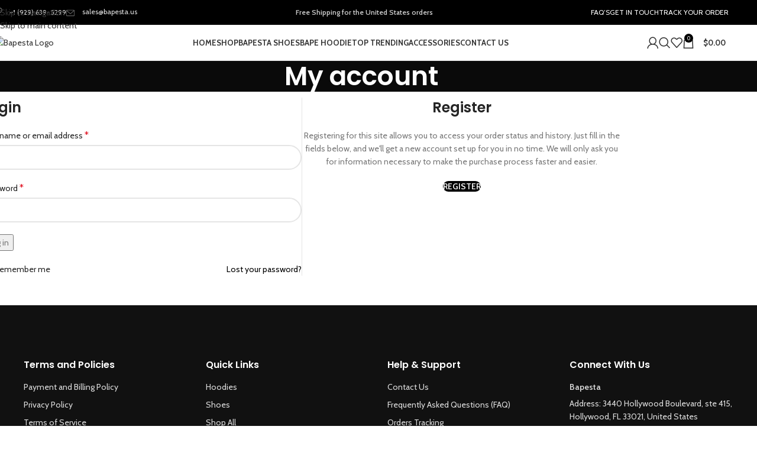

--- FILE ---
content_type: text/html; charset=UTF-8
request_url: https://bapesta.us/my-account/
body_size: 23333
content:
<!DOCTYPE html>
<html lang="en-US" prefix="og: https://ogp.me/ns#">
<head>
	<meta charset="UTF-8">
	<link rel="profile" href="https://gmpg.org/xfn/11">
	<link rel="pingback" href="https://bapesta.us/xmlrpc.php">

	<script>window._wca = window._wca || [];</script>

<!-- Search Engine Optimization by Rank Math - https://rankmath.com/ -->
<title>My account - BAPESTA</title>
<meta name="robots" content="noindex, follow"/>
<meta property="og:locale" content="en_US" />
<meta property="og:type" content="article" />
<meta property="og:title" content="My account - BAPESTA" />
<meta property="og:url" content="https://bapesta.us/my-account/" />
<meta property="og:site_name" content="BAPESTA" />
<meta property="og:updated_time" content="2025-08-27T07:47:53-04:00" />
<meta property="og:image" content="https://bapesta.us/wp-content/uploads/2023/11/bapesta-website-image.webp" />
<meta property="og:image:secure_url" content="https://bapesta.us/wp-content/uploads/2023/11/bapesta-website-image.webp" />
<meta property="og:image:width" content="1459" />
<meta property="og:image:height" content="1081" />
<meta property="og:image:alt" content="bapesta-website-image" />
<meta property="og:image:type" content="image/webp" />
<meta name="twitter:card" content="summary_large_image" />
<meta name="twitter:title" content="My account - BAPESTA" />
<meta name="twitter:image" content="https://bapesta.us/wp-content/uploads/2023/11/bapesta-website-image.webp" />
<meta name="twitter:label1" content="Time to read" />
<meta name="twitter:data1" content="Less than a minute" />
<!-- /Rank Math WordPress SEO plugin -->

<link rel='dns-prefetch' href='//cdn.chatway.app' />
<link rel='dns-prefetch' href='//stats.wp.com' />
<link rel='dns-prefetch' href='//fonts.googleapis.com' />
<link rel="alternate" type="application/rss+xml" title="BAPESTA &raquo; Feed" href="https://bapesta.us/feed/" />
<link rel="alternate" type="application/rss+xml" title="BAPESTA &raquo; Comments Feed" href="https://bapesta.us/comments/feed/" />
<link rel="alternate" title="oEmbed (JSON)" type="application/json+oembed" href="https://bapesta.us/wp-json/oembed/1.0/embed?url=https%3A%2F%2Fbapesta.us%2Fmy-account%2F" />
<link rel="alternate" title="oEmbed (XML)" type="text/xml+oembed" href="https://bapesta.us/wp-json/oembed/1.0/embed?url=https%3A%2F%2Fbapesta.us%2Fmy-account%2F&#038;format=xml" />
<style id='wp-img-auto-sizes-contain-inline-css' type='text/css'>
img:is([sizes=auto i],[sizes^="auto," i]){contain-intrinsic-size:3000px 1500px}
/*# sourceURL=wp-img-auto-sizes-contain-inline-css */
</style>
<link rel='stylesheet' id='mediaelement-css' href='https://bapesta.us/wp-includes/js/mediaelement/mediaelementplayer-legacy.min.css?ver=4.2.17' type='text/css' media='all' />
<link rel='stylesheet' id='wp-mediaelement-css' href='https://bapesta.us/wp-includes/js/mediaelement/wp-mediaelement.min.css?ver=6.9' type='text/css' media='all' />
<style id='jetpack-sharing-buttons-style-inline-css' type='text/css'>
.jetpack-sharing-buttons__services-list{display:flex;flex-direction:row;flex-wrap:wrap;gap:0;list-style-type:none;margin:5px;padding:0}.jetpack-sharing-buttons__services-list.has-small-icon-size{font-size:12px}.jetpack-sharing-buttons__services-list.has-normal-icon-size{font-size:16px}.jetpack-sharing-buttons__services-list.has-large-icon-size{font-size:24px}.jetpack-sharing-buttons__services-list.has-huge-icon-size{font-size:36px}@media print{.jetpack-sharing-buttons__services-list{display:none!important}}.editor-styles-wrapper .wp-block-jetpack-sharing-buttons{gap:0;padding-inline-start:0}ul.jetpack-sharing-buttons__services-list.has-background{padding:1.25em 2.375em}
/*# sourceURL=https://bapesta.us/wp-content/plugins/jetpack/_inc/blocks/sharing-buttons/view.css */
</style>
<link rel='stylesheet' id='select2-css' href='https://bapesta.us/wp-content/plugins/woocommerce/assets/css/select2.css?ver=10.4.3' type='text/css' media='all' />
<style id='woocommerce-inline-inline-css' type='text/css'>
.woocommerce form .form-row .required { visibility: visible; }
/*# sourceURL=woocommerce-inline-inline-css */
</style>
<link rel='stylesheet' id='elementor-frontend-css' href='https://bapesta.us/wp-content/plugins/elementor/assets/css/frontend.min.css?ver=3.34.2' type='text/css' media='all' />
<link rel='stylesheet' id='elementor-post-11494-css' href='https://bapesta.us/wp-content/uploads/elementor/css/post-11494.css?ver=1769160192' type='text/css' media='all' />
<link rel='stylesheet' id='elementor-post-8-css' href='https://bapesta.us/wp-content/uploads/elementor/css/post-8.css?ver=1769182002' type='text/css' media='all' />
<link rel='stylesheet' id='elementor-post-11505-css' href='https://bapesta.us/wp-content/uploads/elementor/css/post-11505.css?ver=1769160192' type='text/css' media='all' />
<link rel='stylesheet' id='wd-style-base-css' href='https://bapesta.us/wp-content/themes/woodmart/css/parts/base.min.css?ver=8.3.3' type='text/css' media='all' />
<link rel='stylesheet' id='wd-helpers-wpb-elem-css' href='https://bapesta.us/wp-content/themes/woodmart/css/parts/helpers-wpb-elem.min.css?ver=8.3.3' type='text/css' media='all' />
<link rel='stylesheet' id='wd-woo-stripe-css' href='https://bapesta.us/wp-content/themes/woodmart/css/parts/int-woo-stripe.min.css?ver=8.3.3' type='text/css' media='all' />
<link rel='stylesheet' id='wd-elementor-base-css' href='https://bapesta.us/wp-content/themes/woodmart/css/parts/int-elem-base.min.css?ver=8.3.3' type='text/css' media='all' />
<link rel='stylesheet' id='wd-elementor-pro-base-css' href='https://bapesta.us/wp-content/themes/woodmart/css/parts/int-elementor-pro.min.css?ver=8.3.3' type='text/css' media='all' />
<link rel='stylesheet' id='wd-woocommerce-base-css' href='https://bapesta.us/wp-content/themes/woodmart/css/parts/woocommerce-base.min.css?ver=8.3.3' type='text/css' media='all' />
<link rel='stylesheet' id='wd-mod-star-rating-css' href='https://bapesta.us/wp-content/themes/woodmart/css/parts/mod-star-rating.min.css?ver=8.3.3' type='text/css' media='all' />
<link rel='stylesheet' id='wd-woocommerce-block-notices-css' href='https://bapesta.us/wp-content/themes/woodmart/css/parts/woo-mod-block-notices.min.css?ver=8.3.3' type='text/css' media='all' />
<link rel='stylesheet' id='wd-select2-css' href='https://bapesta.us/wp-content/themes/woodmart/css/parts/woo-lib-select2.min.css?ver=8.3.3' type='text/css' media='all' />
<link rel='stylesheet' id='wd-woo-mod-shop-table-css' href='https://bapesta.us/wp-content/themes/woodmart/css/parts/woo-mod-shop-table.min.css?ver=8.3.3' type='text/css' media='all' />
<link rel='stylesheet' id='wd-woo-mod-grid-css' href='https://bapesta.us/wp-content/themes/woodmart/css/parts/woo-mod-grid.min.css?ver=8.3.3' type='text/css' media='all' />
<link rel='stylesheet' id='wd-woo-mod-order-details-css' href='https://bapesta.us/wp-content/themes/woodmart/css/parts/woo-mod-order-details.min.css?ver=8.3.3' type='text/css' media='all' />
<link rel='stylesheet' id='wd-woo-page-login-register-css' href='https://bapesta.us/wp-content/themes/woodmart/css/parts/woo-page-login-register.min.css?ver=8.3.3' type='text/css' media='all' />
<link rel='stylesheet' id='wd-woo-page-login-register-predefined-css' href='https://bapesta.us/wp-content/themes/woodmart/css/parts/woo-page-login-register-predefined.min.css?ver=8.3.3' type='text/css' media='all' />
<link rel='stylesheet' id='wd-opt-carousel-disable-css' href='https://bapesta.us/wp-content/themes/woodmart/css/parts/opt-carousel-disable.min.css?ver=8.3.3' type='text/css' media='all' />
<link rel='stylesheet' id='wd-header-base-css' href='https://bapesta.us/wp-content/themes/woodmart/css/parts/header-base.min.css?ver=8.3.3' type='text/css' media='all' />
<link rel='stylesheet' id='wd-mod-tools-css' href='https://bapesta.us/wp-content/themes/woodmart/css/parts/mod-tools.min.css?ver=8.3.3' type='text/css' media='all' />
<link rel='stylesheet' id='wd-header-elements-base-css' href='https://bapesta.us/wp-content/themes/woodmart/css/parts/header-el-base.min.css?ver=8.3.3' type='text/css' media='all' />
<link rel='stylesheet' id='wd-woo-mod-login-form-css' href='https://bapesta.us/wp-content/themes/woodmart/css/parts/woo-mod-login-form.min.css?ver=8.3.3' type='text/css' media='all' />
<link rel='stylesheet' id='wd-header-my-account-css' href='https://bapesta.us/wp-content/themes/woodmart/css/parts/header-el-my-account.min.css?ver=8.3.3' type='text/css' media='all' />
<link rel='stylesheet' id='wd-header-search-css' href='https://bapesta.us/wp-content/themes/woodmart/css/parts/header-el-search.min.css?ver=8.3.3' type='text/css' media='all' />
<link rel='stylesheet' id='wd-wd-search-form-css' href='https://bapesta.us/wp-content/themes/woodmart/css/parts/wd-search-form.min.css?ver=8.3.3' type='text/css' media='all' />
<link rel='stylesheet' id='wd-wd-search-results-css' href='https://bapesta.us/wp-content/themes/woodmart/css/parts/wd-search-results.min.css?ver=8.3.3' type='text/css' media='all' />
<link rel='stylesheet' id='wd-wd-search-dropdown-css' href='https://bapesta.us/wp-content/themes/woodmart/css/parts/wd-search-dropdown.min.css?ver=8.3.3' type='text/css' media='all' />
<link rel='stylesheet' id='wd-header-cart-side-css' href='https://bapesta.us/wp-content/themes/woodmart/css/parts/header-el-cart-side.min.css?ver=8.3.3' type='text/css' media='all' />
<link rel='stylesheet' id='wd-header-cart-css' href='https://bapesta.us/wp-content/themes/woodmart/css/parts/header-el-cart.min.css?ver=8.3.3' type='text/css' media='all' />
<link rel='stylesheet' id='wd-widget-shopping-cart-css' href='https://bapesta.us/wp-content/themes/woodmart/css/parts/woo-widget-shopping-cart.min.css?ver=8.3.3' type='text/css' media='all' />
<link rel='stylesheet' id='wd-widget-product-list-css' href='https://bapesta.us/wp-content/themes/woodmart/css/parts/woo-widget-product-list.min.css?ver=8.3.3' type='text/css' media='all' />
<link rel='stylesheet' id='wd-header-mobile-nav-dropdown-css' href='https://bapesta.us/wp-content/themes/woodmart/css/parts/header-el-mobile-nav-dropdown.min.css?ver=8.3.3' type='text/css' media='all' />
<link rel='stylesheet' id='wd-page-title-css' href='https://bapesta.us/wp-content/themes/woodmart/css/parts/page-title.min.css?ver=8.3.3' type='text/css' media='all' />
<link rel='stylesheet' id='wd-footer-base-css' href='https://bapesta.us/wp-content/themes/woodmart/css/parts/footer-base.min.css?ver=8.3.3' type='text/css' media='all' />
<link rel='stylesheet' id='wd-scroll-top-css' href='https://bapesta.us/wp-content/themes/woodmart/css/parts/opt-scrolltotop.min.css?ver=8.3.3' type='text/css' media='all' />
<link rel='stylesheet' id='xts-style-default_header-css' href='https://bapesta.us/wp-content/uploads/2025/12/xts-default_header-1766410720.css?ver=8.3.3' type='text/css' media='all' />
<link rel='stylesheet' id='xts-google-fonts-css' href='https://fonts.googleapis.com/css?family=Cabin%3A400%2C600%2C700%7CPoppins%3A400%2C600%2C500%7CLato%3A400%2C700&#038;display=swap&#038;ver=8.3.3' type='text/css' media='all' />
<link rel='stylesheet' id='elementor-gf-local-roboto-css' href='https://bapesta.us/wp-content/uploads/elementor/google-fonts/css/roboto.css?ver=1756270370' type='text/css' media='all' />
<link rel='stylesheet' id='elementor-gf-local-robotoslab-css' href='https://bapesta.us/wp-content/uploads/elementor/google-fonts/css/robotoslab.css?ver=1756279578' type='text/css' media='all' />
<script type="text/javascript" src="https://bapesta.us/wp-includes/js/jquery/jquery.min.js?ver=3.7.1" id="jquery-core-js"></script>
<script type="text/javascript" src="https://bapesta.us/wp-content/plugins/woocommerce/assets/js/jquery-blockui/jquery.blockUI.min.js?ver=2.7.0-wc.10.4.3" id="wc-jquery-blockui-js" defer="defer" data-wp-strategy="defer"></script>
<script type="text/javascript" id="wc-add-to-cart-js-extra">
/* <![CDATA[ */
var wc_add_to_cart_params = {"ajax_url":"/wp-admin/admin-ajax.php","wc_ajax_url":"/?wc-ajax=%%endpoint%%","i18n_view_cart":"View cart","cart_url":"https://bapesta.us/cart/","is_cart":"","cart_redirect_after_add":"no"};
//# sourceURL=wc-add-to-cart-js-extra
/* ]]> */
</script>
<script type="text/javascript" src="https://bapesta.us/wp-content/plugins/woocommerce/assets/js/frontend/add-to-cart.min.js?ver=10.4.3" id="wc-add-to-cart-js" defer="defer" data-wp-strategy="defer"></script>
<script type="text/javascript" src="https://bapesta.us/wp-content/plugins/woocommerce/assets/js/selectWoo/selectWoo.full.min.js?ver=1.0.9-wc.10.4.3" id="selectWoo-js" defer="defer" data-wp-strategy="defer"></script>
<script type="text/javascript" src="https://bapesta.us/wp-content/plugins/woocommerce/assets/js/frontend/account-i18n.min.js?ver=10.4.3" id="wc-account-i18n-js" defer="defer" data-wp-strategy="defer"></script>
<script type="text/javascript" src="https://bapesta.us/wp-content/plugins/woocommerce/assets/js/js-cookie/js.cookie.min.js?ver=2.1.4-wc.10.4.3" id="wc-js-cookie-js" defer="defer" data-wp-strategy="defer"></script>
<script type="text/javascript" id="woocommerce-js-extra">
/* <![CDATA[ */
var woocommerce_params = {"ajax_url":"/wp-admin/admin-ajax.php","wc_ajax_url":"/?wc-ajax=%%endpoint%%","i18n_password_show":"Show password","i18n_password_hide":"Hide password"};
//# sourceURL=woocommerce-js-extra
/* ]]> */
</script>
<script type="text/javascript" src="https://bapesta.us/wp-content/plugins/woocommerce/assets/js/frontend/woocommerce.min.js?ver=10.4.3" id="woocommerce-js" defer="defer" data-wp-strategy="defer"></script>
<script type="text/javascript" src="https://stats.wp.com/s-202605.js" id="woocommerce-analytics-js" defer="defer" data-wp-strategy="defer"></script>
<script type="text/javascript" src="https://bapesta.us/wp-content/themes/woodmart/js/libs/device.min.js?ver=8.3.3" id="wd-device-library-js"></script>
<script type="text/javascript" src="https://bapesta.us/wp-content/themes/woodmart/js/scripts/global/scrollBar.min.js?ver=8.3.3" id="wd-scrollbar-js"></script>
<link rel="https://api.w.org/" href="https://bapesta.us/wp-json/" /><link rel="alternate" title="JSON" type="application/json" href="https://bapesta.us/wp-json/wp/v2/pages/8" /><link rel="EditURI" type="application/rsd+xml" title="RSD" href="https://bapesta.us/xmlrpc.php?rsd" />
<meta name="generator" content="WordPress 6.9" />
<link rel='shortlink' href='https://bapesta.us/?p=8' />
	<style>img#wpstats{display:none}</style>
							<meta name="viewport" content="width=device-width, initial-scale=1">
											<link rel="preload" as="font" href="https://bapesta.us/wp-content/themes/woodmart/fonts/woodmart-font-1-400.woff2?v=8.3.3" type="font/woff2" crossorigin>
						<noscript><style>.woocommerce-product-gallery{ opacity: 1 !important; }</style></noscript>
	<meta name="generator" content="Elementor 3.34.2; features: e_font_icon_svg, additional_custom_breakpoints; settings: css_print_method-external, google_font-enabled, font_display-swap">
<style type="text/css">.recentcomments a{display:inline !important;padding:0 !important;margin:0 !important;}</style>			<style>
				.e-con.e-parent:nth-of-type(n+4):not(.e-lazyloaded):not(.e-no-lazyload),
				.e-con.e-parent:nth-of-type(n+4):not(.e-lazyloaded):not(.e-no-lazyload) * {
					background-image: none !important;
				}
				@media screen and (max-height: 1024px) {
					.e-con.e-parent:nth-of-type(n+3):not(.e-lazyloaded):not(.e-no-lazyload),
					.e-con.e-parent:nth-of-type(n+3):not(.e-lazyloaded):not(.e-no-lazyload) * {
						background-image: none !important;
					}
				}
				@media screen and (max-height: 640px) {
					.e-con.e-parent:nth-of-type(n+2):not(.e-lazyloaded):not(.e-no-lazyload),
					.e-con.e-parent:nth-of-type(n+2):not(.e-lazyloaded):not(.e-no-lazyload) * {
						background-image: none !important;
					}
				}
			</style>
			<link rel="icon" href="https://bapesta.us/wp-content/uploads/2023/08/cropped-favicom-32x32.png" sizes="32x32" />
<link rel="icon" href="https://bapesta.us/wp-content/uploads/2023/08/cropped-favicom-192x192.png" sizes="192x192" />
<link rel="apple-touch-icon" href="https://bapesta.us/wp-content/uploads/2023/08/cropped-favicom-180x180.png" />
<meta name="msapplication-TileImage" content="https://bapesta.us/wp-content/uploads/2023/08/cropped-favicom-270x270.png" />
		<style type="text/css" id="wp-custom-css">
			.product-label {
  border-radius: 30px;
  padding: 5px 10px;
  background-color: #00bfff;
  color: #fff;
}
.sku {
  font-size: 12px;
  color: #999;
}		</style>
		<style>
		
		</style>			<style id="wd-style-theme_settings_default-css" data-type="wd-style-theme_settings_default">
				@font-face {
	font-weight: normal;
	font-style: normal;
	font-family: "woodmart-font";
	src: url("//bapesta.us/wp-content/themes/woodmart/fonts/woodmart-font-1-400.woff2?v=8.3.3") format("woff2");
	font-display:swap;
}

:root {
	--wd-text-font: "Cabin", Arial, Helvetica, sans-serif;
	--wd-text-font-weight: 400;
	--wd-text-color: #777777;
	--wd-text-font-size: 14px;
	--wd-title-font: "Poppins", Arial, Helvetica, sans-serif;
	--wd-title-font-weight: 600;
	--wd-title-color: #242424;
	--wd-entities-title-font: "Poppins", Arial, Helvetica, sans-serif;
	--wd-entities-title-font-weight: 500;
	--wd-entities-title-color: #333333;
	--wd-entities-title-color-hover: rgb(51 51 51 / 65%);
	--wd-alternative-font: "Lato", Arial, Helvetica, sans-serif;
	--wd-widget-title-font: "Poppins", Arial, Helvetica, sans-serif;
	--wd-widget-title-font-weight: 600;
	--wd-widget-title-transform: uppercase;
	--wd-widget-title-color: #333;
	--wd-widget-title-font-size: 16px;
	--wd-header-el-font: "Cabin", Arial, Helvetica, sans-serif;
	--wd-header-el-font-weight: 700;
	--wd-header-el-transform: uppercase;
	--wd-header-el-font-size: 13px;
	--wd-otl-style: dotted;
	--wd-otl-width: 2px;
	--wd-primary-color: rgb(0,0,0);
	--wd-alternative-color: #fbbc34;
	--btn-default-bgcolor: rgb(0,0,0);
	--btn-default-bgcolor-hover: rgb(0,0,0);
	--btn-accented-bgcolor: rgb(0,0,0);
	--btn-accented-bgcolor-hover: rgb(15,15,15);
	--wd-form-brd-width: 2px;
	--notices-success-bg: #459647;
	--notices-success-color: #fff;
	--notices-warning-bg: #E0B252;
	--notices-warning-color: #fff;
	--wd-link-color: #333333;
	--wd-link-color-hover: #242424;
}
.wd-age-verify-wrap {
	--wd-popup-width: 500px;
}
.wd-popup.wd-promo-popup {
	background-color: #111111;
	background-image: none;
	background-repeat: no-repeat;
	background-size: cover;
	background-position: center center;
}
.wd-promo-popup-wrap {
	--wd-popup-width: 800px;
}
:is(.woodmart-woocommerce-layered-nav, .wd-product-category-filter) .wd-scroll-content {
	max-height: 223px;
}
.wd-page-title .wd-page-title-bg img {
	object-fit: cover;
	object-position: center center;
}
.wd-footer {
	background-color: rgb(26,26,26);
	background-image: none;
}
.mfp-wrap.wd-popup-quick-view-wrap {
	--wd-popup-width: 1000px;
}
:root{
--wd-container-w: 1222px;
--wd-form-brd-radius: 35px;
--btn-default-color: #fff;
--btn-default-color-hover: #333;
--btn-accented-color: #fff;
--btn-accented-color-hover: #fff;
--btn-default-brd-radius: 35px;
--btn-default-box-shadow: none;
--btn-default-box-shadow-hover: none;
--btn-accented-brd-radius: 35px;
--btn-accented-box-shadow: none;
--btn-accented-box-shadow-hover: none;
--wd-brd-radius: 0px;
}

@media (min-width: 1222px) {
section.elementor-section.wd-section-stretch > .elementor-container {
margin-left: auto;
margin-right: auto;
}
}


.wd-page-title {
background-color: #0a0a0a;
}

			</style>
			</head>

<body class="wp-singular page-template-default page page-id-8 wp-theme-woodmart theme-woodmart woocommerce-account woocommerce-page woocommerce-no-js wrapper-full-width  categories-accordion-on woodmart-ajax-shop-on elementor-default elementor-kit-11494 elementor-page elementor-page-8">
			<script type="text/javascript" id="wd-flicker-fix">// Flicker fix.</script>		<div class="wd-skip-links">
								<a href="#menu-main-menu" class="wd-skip-navigation btn">
						Skip to navigation					</a>
								<a href="#main-content" class="wd-skip-content btn">
				Skip to main content			</a>
		</div>
			
	
	<div class="wd-page-wrapper website-wrapper">
									<header class="whb-header whb-default_header whb-sticky-shadow whb-scroll-stick whb-sticky-real">
					<div class="whb-main-header">
	
<div class="whb-row whb-top-bar whb-not-sticky-row whb-with-bg whb-without-border whb-color-light whb-hidden-mobile whb-flex-flex-middle">
	<div class="container">
		<div class="whb-flex-row whb-top-bar-inner">
			<div class="whb-column whb-col-left whb-column5 whb-visible-lg">
	
<div class="wd-header-text reset-last-child whb-6l5y1eay522jehk73pi2"><img style="margin: -4px 10px 0 0;" src="https://dummy.xtemos.com/woodmart2/wp-content/uploads/2021/08/groceryt-phone.svg" alt="phone-icon" width="14" height="14" /> <a href="tel: +1 (929) 639-5299">+1 (929) 639-5299</a></div>

<div class="wd-header-text reset-last-child whb-rfez5vgiis2wuumoe4dg"><img style="margin-right: 10px;" src="https://dummy.xtemos.com/woodmart2/wp-content/uploads/2021/08/grocery-envelope.svg" alt="email-icon" width="14" height="14" /> <a href="mailto:sales@bapesta.us">sales@bapesta.us</a></div>
</div>
<div class="whb-column whb-col-center whb-column6 whb-visible-lg">
	
<div class="wd-header-text reset-last-child whb-nhbrb6gi2dszxh5nurh4"><p style="text-align: center;"><strong>Free Shipping for the United States orders</strong></p></div>
</div>
<div class="whb-column whb-col-right whb-column7 whb-visible-lg">
	
<nav class="wd-header-nav wd-header-secondary-nav whb-hbca7lf9vvs780cdmu1v text-left" role="navigation" aria-label="Menu">
	<ul id="menu-menu" class="menu wd-nav wd-nav-header wd-nav-secondary wd-style-default wd-gap-s"><li id="menu-item-11689" class="menu-item menu-item-type-post_type menu-item-object-page menu-item-11689 item-level-0 menu-simple-dropdown wd-event-hover" ><a href="https://bapesta.us/faqs/" class="woodmart-nav-link"><span class="nav-link-text">FAQ’s</span></a></li>
<li id="menu-item-11029" class="menu-item menu-item-type-custom menu-item-object-custom menu-item-11029 item-level-0 menu-simple-dropdown wd-event-hover" ><a href="https://bapesta.us/contact-us/" class="woodmart-nav-link"><span class="nav-link-text">Get in Touch</span></a></li>
<li id="menu-item-11200" class="menu-item menu-item-type-post_type menu-item-object-page menu-item-11200 item-level-0 menu-simple-dropdown wd-event-hover" ><a href="https://bapesta.us/track-your-order/" class="woodmart-nav-link"><span class="nav-link-text">Track Your Order</span></a></li>
</ul></nav>
</div>
<div class="whb-column whb-col-mobile whb-column_mobile1 whb-hidden-lg whb-empty-column">
	</div>
		</div>
	</div>
</div>

<div class="whb-row whb-general-header whb-not-sticky-row whb-without-bg whb-border-fullwidth whb-color-dark whb-flex-flex-middle">
	<div class="container">
		<div class="whb-flex-row whb-general-header-inner">
			<div class="whb-column whb-col-left whb-column8 whb-visible-lg">
	<div class="site-logo whb-250rtwdwz5p8e5b7tpw0">
	<a href="https://bapesta.us/" class="wd-logo wd-main-logo" rel="home" aria-label="Site logo">
		<img width="206" height="156" src="https://bapesta.us/wp-content/uploads/2025/08/Bapesta-Logo.png" class="attachment-full size-full" alt="Bapesta Logo" style="max-width:130px;" decoding="async" srcset="https://bapesta.us/wp-content/uploads/2025/08/Bapesta-Logo.png 206w, https://bapesta.us/wp-content/uploads/2025/08/Bapesta-Logo-150x114.png 150w" sizes="(max-width: 206px) 100vw, 206px" />	</a>
	</div>
</div>
<div class="whb-column whb-col-center whb-column9 whb-visible-lg">
	<nav class="wd-header-nav wd-header-main-nav text-center wd-design-1 whb-tiueim5f5uazw1f1dm8r" role="navigation" aria-label="Main navigation">
	<ul id="menu-main-menu" class="menu wd-nav wd-nav-header wd-nav-main wd-style-default wd-gap-s"><li id="menu-item-7114" class="menu-item menu-item-type-post_type menu-item-object-page menu-item-home menu-item-7114 item-level-0 menu-simple-dropdown wd-event-hover" ><a href="https://bapesta.us/" class="woodmart-nav-link"><span class="nav-link-text">Home</span></a></li>
<li id="menu-item-7115" class="menu-item menu-item-type-post_type menu-item-object-page menu-item-7115 item-level-0 menu-simple-dropdown wd-event-hover" ><a href="https://bapesta.us/shop/" class="woodmart-nav-link"><span class="nav-link-text">Shop</span></a></li>
<li id="menu-item-7118" class="menu-item menu-item-type-taxonomy menu-item-object-product_cat menu-item-has-children menu-item-7118 item-level-0 menu-simple-dropdown wd-event-hover" ><a href="https://bapesta.us/./bapesta-shoes/" class="woodmart-nav-link"><span class="nav-link-text">BAPESTA Shoes</span></a><div class="color-scheme-dark wd-design-default wd-dropdown-menu wd-dropdown"><div class="container wd-entry-content">
<ul class="wd-sub-menu color-scheme-dark">
	<li id="menu-item-7263" class="menu-item menu-item-type-taxonomy menu-item-object-product_cat menu-item-7263 item-level-1 wd-event-hover" ><a href="https://bapesta.us/./kanye-bapesta/" class="woodmart-nav-link">Kanye Bapesta</a></li>
	<li id="menu-item-7258" class="menu-item menu-item-type-taxonomy menu-item-object-product_cat menu-item-7258 item-level-1 wd-event-hover" ><a href="https://bapesta.us/./bape-sta-low/" class="woodmart-nav-link">BAPE STA LOW</a></li>
	<li id="menu-item-7259" class="menu-item menu-item-type-taxonomy menu-item-object-product_cat menu-item-7259 item-level-1 wd-event-hover" ><a href="https://bapesta.us/./bape-sta-mid/" class="woodmart-nav-link">BAPE STA MID</a></li>
	<li id="menu-item-7260" class="menu-item menu-item-type-taxonomy menu-item-object-product_cat menu-item-7260 item-level-1 wd-event-hover" ><a href="https://bapesta.us/./bape-sta-shark/" class="woodmart-nav-link">BAPE STA SHARK</a></li>
	<li id="menu-item-7261" class="menu-item menu-item-type-taxonomy menu-item-object-product_cat menu-item-7261 item-level-1 wd-event-hover" ><a href="https://bapesta.us/./bapesta-camo-shoes/" class="woodmart-nav-link">BAPESTA Camo Shoes</a></li>
	<li id="menu-item-7262" class="menu-item menu-item-type-taxonomy menu-item-object-product_cat menu-item-7262 item-level-1 wd-event-hover" ><a href="https://bapesta.us/./black-bape-shoes/" class="woodmart-nav-link">Black Bape Shoes</a></li>
	<li id="menu-item-7264" class="menu-item menu-item-type-taxonomy menu-item-object-product_cat menu-item-7264 item-level-1 wd-event-hover" ><a href="https://bapesta.us/./pink-bape-shoes/" class="woodmart-nav-link">Pink Bape Shoes</a></li>
	<li id="menu-item-7265" class="menu-item menu-item-type-taxonomy menu-item-object-product_cat menu-item-7265 item-level-1 wd-event-hover" ><a href="https://bapesta.us/./purple-bape-shoes/" class="woodmart-nav-link">Purple Bape Shoes</a></li>
</ul>
</div>
</div>
</li>
<li id="menu-item-7117" class="menu-item menu-item-type-taxonomy menu-item-object-product_cat menu-item-7117 item-level-0 menu-simple-dropdown wd-event-hover" ><a href="https://bapesta.us/./bape-hoodie/" class="woodmart-nav-link"><span class="nav-link-text">BAPE Hoodie</span></a></li>
<li id="menu-item-7215" class="menu-item menu-item-type-custom menu-item-object-custom menu-item-has-children menu-item-7215 item-level-0 menu-simple-dropdown wd-event-hover" ><a href="#" class="woodmart-nav-link"><span class="nav-link-text">Top Trending</span></a><div class="color-scheme-dark wd-design-default wd-dropdown-menu wd-dropdown"><div class="container wd-entry-content">
<ul class="wd-sub-menu color-scheme-dark">
	<li id="menu-item-7218" class="menu-item menu-item-type-taxonomy menu-item-object-product_cat menu-item-7218 item-level-1 wd-event-hover" ><a href="https://bapesta.us/./bapesta-men-shoes/" class="woodmart-nav-link">BAPESTA Men Shoes</a></li>
	<li id="menu-item-7219" class="menu-item menu-item-type-taxonomy menu-item-object-product_cat menu-item-7219 item-level-1 wd-event-hover" ><a href="https://bapesta.us/./bapesta-women-shoes/" class="woodmart-nav-link">BAPESTA Women Shoes</a></li>
	<li id="menu-item-7223" class="menu-item menu-item-type-taxonomy menu-item-object-product_cat menu-item-7223 item-level-1 wd-event-hover" ><a href="https://bapesta.us/./bapesta-camo-shoes/" class="woodmart-nav-link">BAPESTA Camo Shoes</a></li>
	<li id="menu-item-7217" class="menu-item menu-item-type-taxonomy menu-item-object-product_cat menu-item-has-children menu-item-7217 item-level-1 wd-event-hover" ><a href="https://bapesta.us/./bape-jacket/" class="woodmart-nav-link">BAPE Jacket</a>
	<ul class="sub-sub-menu wd-dropdown">
		<li id="menu-item-7222" class="menu-item menu-item-type-taxonomy menu-item-object-product_cat menu-item-7222 item-level-2 wd-event-hover" ><a href="https://bapesta.us/./purple-bape-jacket/" class="woodmart-nav-link">Purple Bape Jacket</a></li>
	</ul>
</li>
	<li id="menu-item-7225" class="menu-item menu-item-type-taxonomy menu-item-object-product_cat menu-item-7225 item-level-1 wd-event-hover" ><a href="https://bapesta.us/./bape-shirt/" class="woodmart-nav-link">BAPE Shirt</a></li>
</ul>
</div>
</div>
</li>
<li id="menu-item-7116" class="menu-item menu-item-type-taxonomy menu-item-object-product_cat menu-item-has-children menu-item-7116 item-level-0 menu-simple-dropdown wd-event-hover" ><a href="https://bapesta.us/./accessories/" class="woodmart-nav-link"><span class="nav-link-text">Accessories</span></a><div class="color-scheme-dark wd-design-default wd-dropdown-menu wd-dropdown"><div class="container wd-entry-content">
<ul class="wd-sub-menu color-scheme-dark">
	<li id="menu-item-7216" class="menu-item menu-item-type-taxonomy menu-item-object-product_cat menu-item-7216 item-level-1 wd-event-hover" ><a href="https://bapesta.us/./bape-shorts/" class="woodmart-nav-link">BAPE Shorts</a></li>
	<li id="menu-item-7347" class="menu-item menu-item-type-taxonomy menu-item-object-product_cat menu-item-7347 item-level-1 wd-event-hover" ><a href="https://bapesta.us/./bape-backpack/" class="woodmart-nav-link">Bape Backpack</a></li>
	<li id="menu-item-7348" class="menu-item menu-item-type-taxonomy menu-item-object-product_cat menu-item-7348 item-level-1 wd-event-hover" ><a href="https://bapesta.us/./bape-hat/" class="woodmart-nav-link">Bape Hat</a></li>
</ul>
</div>
</div>
</li>
<li id="menu-item-11470" class="menu-item menu-item-type-post_type menu-item-object-page menu-item-11470 item-level-0 menu-simple-dropdown wd-event-hover" ><a href="https://bapesta.us/contact-us/" class="woodmart-nav-link"><span class="nav-link-text">Contact us</span></a></li>
</ul></nav>
</div>
<div class="whb-column whb-col-right whb-column10 whb-visible-lg">
	<div class="wd-header-my-account wd-tools-element wd-event-hover wd-design-1 wd-account-style-icon whb-2b8mjqhbtvxz16jtxdrd">
			<a href="https://bapesta.us/my-account/" title="My account">
			
				<span class="wd-tools-icon">
									</span>
				<span class="wd-tools-text">
				Login / Register			</span>

					</a>

			</div>
<div class="wd-header-search wd-tools-element wd-design-1 wd-style-icon wd-display-dropdown whb-duljtjrl87kj7pmuut6b wd-event-hover" title="Search">
	<a href="#" rel="nofollow" aria-label="Search">
		
			<span class="wd-tools-icon">
							</span>

			<span class="wd-tools-text">
				Search			</span>

			</a>

	<div class="wd-search-dropdown  wd-dropdown">

<form role="search" method="get" class="searchform  wd-style-default woodmart-ajax-search" action="https://bapesta.us/"  data-thumbnail="1" data-price="1" data-post_type="product" data-count="20" data-sku="0" data-symbols_count="3" data-include_cat_search="no" autocomplete="off">
	<input type="text" class="s" placeholder="Search for products" value="" name="s" aria-label="Search" title="Search for products" required/>
	<input type="hidden" name="post_type" value="product">

	<span tabindex="0" aria-label="Clear search" class="wd-clear-search wd-role-btn wd-hide"></span>

	
	<button type="submit" class="searchsubmit">
		<span>
			Search		</span>
			</button>
</form>

	<div class="wd-search-results-wrapper">
		<div class="wd-search-results wd-dropdown-results wd-dropdown wd-scroll">
			<div class="wd-scroll-content">
				
				
							</div>
		</div>
	</div>

</div>
</div>

<div class="wd-header-wishlist wd-tools-element wd-style-icon wd-design-2 whb-i8977fqp1lmve3hyjltf" title="My Wishlist">
	<a href="https://bapesta.us/wishlist/" title="Wishlist products">
		
			<span class="wd-tools-icon">
				
							</span>

			<span class="wd-tools-text">
				Wishlist			</span>

			</a>
</div>

<div class="wd-header-cart wd-tools-element wd-design-5 cart-widget-opener whb-5u866sftq6yga790jxf3">
	<a href="https://bapesta.us/cart/" title="Shopping cart">
		
			<span class="wd-tools-icon wd-icon-alt">
															<span class="wd-cart-number wd-tools-count">0 <span>items</span></span>
									</span>
			<span class="wd-tools-text">
				
										<span class="wd-cart-subtotal"><span class="woocommerce-Price-amount amount"><bdi><span class="woocommerce-Price-currencySymbol">&#36;</span>0.00</bdi></span></span>
					</span>

			</a>
	</div>
</div>
<div class="whb-column whb-mobile-left whb-column_mobile2 whb-hidden-lg">
	<div class="wd-tools-element wd-header-mobile-nav wd-style-icon wd-design-1 whb-hhbohsej8d2b1xeqy1j1">
	<a href="#" rel="nofollow" aria-label="Open mobile menu">
		
		<span class="wd-tools-icon">
					</span>

		<span class="wd-tools-text">Menu</span>

			</a>
</div></div>
<div class="whb-column whb-mobile-center whb-column_mobile3 whb-hidden-lg">
	<div class="site-logo whb-g5z57bkgtznbk6v9pll5">
	<a href="https://bapesta.us/" class="wd-logo wd-main-logo" rel="home" aria-label="Site logo">
		<img width="184" height="178" src="https://bapesta.us/wp-content/uploads/2023/08/favicom.png" class="attachment-full size-full" alt="favicom" style="max-width:120px;" decoding="async" srcset="https://bapesta.us/wp-content/uploads/2023/08/favicom.png 184w, https://bapesta.us/wp-content/uploads/2023/08/favicom-150x145.png 150w" sizes="(max-width: 184px) 100vw, 184px" />	</a>
	</div>
</div>
<div class="whb-column whb-mobile-right whb-column_mobile4 whb-hidden-lg">
	
<div class="wd-header-cart wd-tools-element wd-design-5 cart-widget-opener whb-u6cx6mzhiof1qeysah9h">
	<a href="https://bapesta.us/cart/" title="Shopping cart">
		
			<span class="wd-tools-icon wd-icon-alt">
															<span class="wd-cart-number wd-tools-count">0 <span>items</span></span>
									</span>
			<span class="wd-tools-text">
				
										<span class="wd-cart-subtotal"><span class="woocommerce-Price-amount amount"><bdi><span class="woocommerce-Price-currencySymbol">&#36;</span>0.00</bdi></span></span>
					</span>

			</a>
	</div>
</div>
		</div>
	</div>
</div>
</div>
				</header>
			
								<div class="wd-page-content main-page-wrapper">
		
						<div class="wd-page-title page-title  page-title-default title-size-small title-design-centered color-scheme-light" style="">
					<div class="wd-page-title-bg wd-fill">
											</div>
					<div class="container">
																					<h1 class="entry-title title">
									My account								</h1>

															
																		</div>
				</div>
			
		<main id="main-content" class="wd-content-layout content-layout-wrapper container wd-builder-off" role="main">
				

<div class="wd-content-area site-content">
									<article id="post-8" class="entry-content post-8 page type-page status-publish hentry">
							<div data-elementor-type="wp-page" data-elementor-id="8" class="elementor elementor-8" data-elementor-post-type="page">
				<div class="wd-negative-gap elementor-element elementor-element-ccaec13 e-flex e-con-boxed e-con e-parent" data-id="ccaec13" data-element_type="container">
					<div class="e-con-inner">
				<div class="elementor-element elementor-element-3fcf608 elementor-widget elementor-widget-wc-elements" data-id="3fcf608" data-element_type="widget" data-widget_type="wc-elements.default">
				<div class="elementor-widget-container">
					<div class="woocommerce"><div class="woocommerce-notices-wrapper"></div>
<div class="wd-registration-page wd-register-tabs">


<div class="wd-grid-f-col" id="customer_login">

	<div class="wd-col col-login">


		<h2 class="wd-login-title">Login</h2>

					<form id="customer_login" method="post" class="login woocommerce-form woocommerce-form-login
						" action="https://bapesta.us/my-account/?action=login" 			>

				
				
				<p class="woocommerce-FormRow woocommerce-FormRow--wide form-row form-row-wide form-row-username">
					<label for="username">Username or email address&nbsp;<span class="required" aria-hidden="true">*</span><span class="screen-reader-text">Required</span></label>
					<input type="text" class="woocommerce-Input woocommerce-Input--text input-text" name="username" id="username" autocomplete="username" value="" />				</p>
				<p class="woocommerce-FormRow woocommerce-FormRow--wide form-row form-row-wide form-row-password">
					<label for="password">Password&nbsp;<span class="required" aria-hidden="true">*</span><span class="screen-reader-text">Required</span></label>
					<input class="woocommerce-Input woocommerce-Input--text input-text" type="password" name="password" id="password" autocomplete="current-password" />
				</p>

				
				<p class="form-row form-row-btn">
					<input type="hidden" id="woocommerce-login-nonce" name="woocommerce-login-nonce" value="175799899c" /><input type="hidden" name="_wp_http_referer" value="/my-account/" />										<button type="submit" class="button woocommerce-button woocommerce-form-login__submit" name="login" value="Log in">Log in</button>
				</p>

				<p class="login-form-footer">
					<a href="https://bapesta.us/my-account/lost-password/" class="woocommerce-LostPassword lost_password">Lost your password?</a>
					<label class="woocommerce-form__label woocommerce-form__label-for-checkbox woocommerce-form-login__rememberme">
						<input class="woocommerce-form__input woocommerce-form__input-checkbox" name="rememberme" type="checkbox" value="forever" title="Remember me" aria-label="Remember me" /> <span>Remember me</span>
					</label>
				</p>

				
							</form>

		

	</div>

	<div class="wd-col col-register">

		<h2 class="wd-login-title">Register</h2>

				<form method="post" action="https://bapesta.us/my-account/?action=register" class="woocommerce-form woocommerce-form-register register"  >
		
					
					
			<p class="woocommerce-form-row woocommerce-form-row--wide form-row form-row-wide">
				<label for="reg_email">Email address&nbsp;<span class="required" aria-hidden="true">*</span><span class="screen-reader-text">Required</span></label>
				<input type="email" class="woocommerce-Input woocommerce-Input--text input-text" name="email" id="reg_email" autocomplete="email" value="" />			</p>
		
					
				<p>A link to set a new password will be sent to your email address.</p>
		
					
			<div style="left: -999em; position: absolute;"><label for="trap">Anti-spam</label><input type="text" name="email_2" id="trap" tabindex="-1" /></div>
		
			<wc-order-attribution-inputs></wc-order-attribution-inputs><div class="woocommerce-privacy-policy-text"><p>Your personal data will be used to support your experience throughout this website, to manage access to your account, and for other purposes described in our <a href="https://bapesta.us/privacy-policy/" class="woocommerce-privacy-policy-link" target="_blank">privacy policy</a>.</p>
</div>		
			<p class="woocommerce-form-row form-row form-row-btn">
				<input type="hidden" id="woocommerce-register-nonce" name="woocommerce-register-nonce" value="742df515e8" /><input type="hidden" name="_wp_http_referer" value="/my-account/" />				<button type="submit" class="woocommerce-Button woocommerce-button button" name="register" value="Register">Register</button>
			</p>
		
					
		</form>
		
	</div>

			<div class="wd-col col-register-text">

			<p class="title wd-login-divider "><span>Or</span></p>

			
							<h2 class="wd-login-title">Register</h2>
			
			
							<div class="registration-info">Registering for this site allows you to access your order status and history. Just fill in the fields below, and we'll get a new account set up for you in no time. We will only ask you for information necessary to make the purchase process faster and easier.</div>
			
			
			<a href="#" rel="nofollow noopener" class="btn wd-switch-to-register" data-login="Login" data-login-title="Login" data-reg-title="Register" data-register="Register">Register</a>

		</div>
	
</div>

</div>

</div>				</div>
				</div>
					</div>
				</div>
				</div>
		
					
									</article>

				
		
</div>



			</main>
		
</div>
								<div class="wd-prefooter">
				<div class="container wd-entry-content">
																				</div>
			</div>
						<footer data-elementor-type="footer" data-elementor-id="11505" class="elementor elementor-11505 elementor-location-footer" data-elementor-post-type="elementor_library">
			<div class="elementor-element elementor-element-dc1dedf e-con-full wd-section-stretch-content e-flex e-con e-parent" data-id="dc1dedf" data-element_type="container">
				<div class="elementor-element elementor-element-d4bfd8c elementor-widget elementor-widget-html" data-id="d4bfd8c" data-element_type="widget" data-widget_type="html.default">
					<footer>
  <style>
    footer {
      background-color: #111;
      padding: 40px 20px 20px 20px;
      color: #fff;
    }

    .footer-container {
      max-width: 1200px;
      margin: auto;
      display: grid;
      grid-template-columns: repeat(auto-fit, minmax(220px, 1fr));
      gap: 30px;
    }

    .footer-col h4 {
      font-size: 16px;
      color: #fff;
      margin-bottom: 15px;
      font-weight: bold;
    }

    .footer-col ul {
      list-style: none;
      padding: 0;
      margin: 0;
    }

    .footer-col ul li {
      margin: 8px 0;
    }

    .footer-col ul li a {
      text-decoration: none;
      color: #ddd;
      font-size: 14px;
      transition: color 0.3s;
    }

    .footer-col ul li a:hover {
      color: #fff;
    }

    .footer-contact p {
      font-size: 14px;
      color: #ddd;
      margin: 6px 0;
    }

    .social-icons {
      margin-top: 10px;
    }

    .social-icons a {
      display: inline-block;
      margin-right: 10px;
      font-size: 18px;
      color: #fff;
      text-decoration: none;
    }

    .footer-bottom {
      border-top: 1px solid #333;
      margin-top: 30px;
      padding-top: 20px;
      display: flex;
      flex-direction: column;
      align-items: center;
      text-align: center;
      font-size: 14px;
      color: #bbb;
    }

    .payment-methods {
      margin-top: 5px;
    }

    .payment-methods img {
      height: 25px;
      margin: 0 5px;
      vertical-align: middle;
    }

    @media (max-width: 600px) {
      .footer-bottom {
        font-size: 10px;
      }
      .payment-methods img {
        height: 24px;
      }
    }
  </style>

  <div class="footer-container">
    <!-- Terms and Policies -->
    <div class="footer-col">
      <h4>Terms and Policies</h4>
      <ul>
        <li><a href="/billing-terms-conditions/">Payment and Billing Policy</a></li>
        <li><a href="/privacy-policy/">Privacy Policy</a></li>
        <li><a href="/term-conditions/">Terms of Service</a></li>
        <li><a href="/shipping-policy/">Shipping Policy</a></li>
        <li><a href="/refund_returns/">Return and Refund Policy</a></li>
      </ul>
    </div>

    <!-- Quick Links -->
    <div class="footer-col">
      <h4>Quick Links</h4>
      <ul>
        <li><a href="/bape-hoodie/">Hoodies</a></li>
        <li><a href="https://bapesta.us/bapesta-shoes/">Shoes</a></li>
        <li><a href="/shop/">Shop All</a></li>
      </ul>
    </div>

    <!-- Help & Support -->
    <div class="footer-col">
      <h4>Help &amp; Support</h4>
      <ul>
        <li><a href="/contact-us/">Contact Us</a></li>
        <li><a href="/faqs/">Frequently Asked Questions (FAQ)</a></li>
        <li><a href="/track-your-order/">Orders Tracking</a></li>
        <li><a href="/my-account/">My Account</a></li>
      </ul>
    </div>

    <!-- Connect With Us -->
    <div class="footer-col footer-contact">
      <h4>Connect With Us</h4>
      <p><strong>Bapesta</strong></p>
      <p>Address: 3440 Hollywood Boulevard, ste 415,<br>Hollywood, FL 33021, United States</p>
      <ul><li><a href="mailto:sales@bapesta.us">Email: sales@bapesta.us</a></li></ul>
      <ul><li><a href="tel:+19296395299">Phone Number: +1 929 639 5299</a></li></ul>
      <p>Customer Support Hours: Mon-Fri, 9:00 AM-5:00 PM (GMT-05:00) EST (New York).</p>

      <div class="social-icons">
          <a href="https://www.facebook.com/bapesta20th/"><img src="https://github.com/CLorant/readme-social-icons/raw/main/large/light/facebook.svg" alt="facebook"></a>
        <a href="https://www.instagram.com/bapesta20th/"><img src="https://github.com/CLorant/readme-social-icons/raw/main/large/light/instagram.svg" alt="instagram"></a>
        <a href="https://www.pinterest.com/bapesta20th/"><img src="https://github.com/CLorant/readme-social-icons/raw/main/large/light/pinterest.svg" alt="pinterest"></a>
      </div>
    </div>
  </div>

  <!-- Bottom Section -->
  <div class="footer-bottom">
    <p>© 2025 <a href="/" style="color: white;">BAPESTA</a>.</p>
    <div class="payment-methods">
      <img src="https://raw.githubusercontent.com/datatrans/payment-logos/master/assets/cards/visa-alt.svg?sanitize=true" alt="Visa">
      <img src="https://raw.githubusercontent.com/datatrans/payment-logos/master/assets/cards/mastercard-alt.svg?sanitize=true" alt="MasterCard">
      <img src="https://raw.githubusercontent.com/datatrans/payment-logos/master/assets/apm/paypal.svg?sanitize=true" alt="PayPal">
      <img src="https://raw.githubusercontent.com/datatrans/payment-logos/master/assets/wallets/google-pay.svg?sanitize=true" alt="G-Pay">
      <img src="https://raw.githubusercontent.com/datatrans/payment-logos/master/assets/wallets/apple-pay.svg?sanitize=true" alt="apple-pay">
    </div>
  </div>
</footer>				</div>
				</div>
				</footer>
			</div>
<div class="wd-close-side wd-fill"></div>
		<a href="#" class="scrollToTop" aria-label="Scroll to top button"></a>
		<div class="mobile-nav wd-side-hidden wd-side-hidden-nav wd-left wd-opener-arrow" role="navigation" aria-label="Mobile navigation"><div class="wd-search-form ">

<form role="search" method="get" class="searchform  wd-style-default woodmart-ajax-search" action="https://bapesta.us/"  data-thumbnail="1" data-price="1" data-post_type="product" data-count="20" data-sku="0" data-symbols_count="3" data-include_cat_search="no" autocomplete="off">
	<input type="text" class="s" placeholder="Search for products" value="" name="s" aria-label="Search" title="Search for products" required/>
	<input type="hidden" name="post_type" value="product">

	<span tabindex="0" aria-label="Clear search" class="wd-clear-search wd-role-btn wd-hide"></span>

	
	<button type="submit" class="searchsubmit">
		<span>
			Search		</span>
			</button>
</form>

	<div class="wd-search-results-wrapper">
		<div class="wd-search-results wd-dropdown-results wd-dropdown wd-scroll">
			<div class="wd-scroll-content">
				
				
							</div>
		</div>
	</div>

</div>
<ul id="menu-main-menu-1" class="mobile-pages-menu menu wd-nav wd-nav-mobile wd-dis-hover wd-layout-dropdown wd-active"><li class="menu-item menu-item-type-post_type menu-item-object-page menu-item-home menu-item-7114 item-level-0" ><a href="https://bapesta.us/" class="woodmart-nav-link"><span class="nav-link-text">Home</span></a></li>
<li class="menu-item menu-item-type-post_type menu-item-object-page menu-item-7115 item-level-0" ><a href="https://bapesta.us/shop/" class="woodmart-nav-link"><span class="nav-link-text">Shop</span></a></li>
<li class="menu-item menu-item-type-taxonomy menu-item-object-product_cat menu-item-has-children menu-item-7118 item-level-0" ><a href="https://bapesta.us/./bapesta-shoes/" class="woodmart-nav-link"><span class="nav-link-text">BAPESTA Shoes</span></a>
<ul class="wd-sub-menu">
	<li class="menu-item menu-item-type-taxonomy menu-item-object-product_cat menu-item-7263 item-level-1" ><a href="https://bapesta.us/./kanye-bapesta/" class="woodmart-nav-link">Kanye Bapesta</a></li>
	<li class="menu-item menu-item-type-taxonomy menu-item-object-product_cat menu-item-7258 item-level-1" ><a href="https://bapesta.us/./bape-sta-low/" class="woodmart-nav-link">BAPE STA LOW</a></li>
	<li class="menu-item menu-item-type-taxonomy menu-item-object-product_cat menu-item-7259 item-level-1" ><a href="https://bapesta.us/./bape-sta-mid/" class="woodmart-nav-link">BAPE STA MID</a></li>
	<li class="menu-item menu-item-type-taxonomy menu-item-object-product_cat menu-item-7260 item-level-1" ><a href="https://bapesta.us/./bape-sta-shark/" class="woodmart-nav-link">BAPE STA SHARK</a></li>
	<li class="menu-item menu-item-type-taxonomy menu-item-object-product_cat menu-item-7261 item-level-1" ><a href="https://bapesta.us/./bapesta-camo-shoes/" class="woodmart-nav-link">BAPESTA Camo Shoes</a></li>
	<li class="menu-item menu-item-type-taxonomy menu-item-object-product_cat menu-item-7262 item-level-1" ><a href="https://bapesta.us/./black-bape-shoes/" class="woodmart-nav-link">Black Bape Shoes</a></li>
	<li class="menu-item menu-item-type-taxonomy menu-item-object-product_cat menu-item-7264 item-level-1" ><a href="https://bapesta.us/./pink-bape-shoes/" class="woodmart-nav-link">Pink Bape Shoes</a></li>
	<li class="menu-item menu-item-type-taxonomy menu-item-object-product_cat menu-item-7265 item-level-1" ><a href="https://bapesta.us/./purple-bape-shoes/" class="woodmart-nav-link">Purple Bape Shoes</a></li>
</ul>
</li>
<li class="menu-item menu-item-type-taxonomy menu-item-object-product_cat menu-item-7117 item-level-0" ><a href="https://bapesta.us/./bape-hoodie/" class="woodmart-nav-link"><span class="nav-link-text">BAPE Hoodie</span></a></li>
<li class="menu-item menu-item-type-custom menu-item-object-custom menu-item-has-children menu-item-7215 item-level-0" ><a href="#" class="woodmart-nav-link"><span class="nav-link-text">Top Trending</span></a>
<ul class="wd-sub-menu">
	<li class="menu-item menu-item-type-taxonomy menu-item-object-product_cat menu-item-7218 item-level-1" ><a href="https://bapesta.us/./bapesta-men-shoes/" class="woodmart-nav-link">BAPESTA Men Shoes</a></li>
	<li class="menu-item menu-item-type-taxonomy menu-item-object-product_cat menu-item-7219 item-level-1" ><a href="https://bapesta.us/./bapesta-women-shoes/" class="woodmart-nav-link">BAPESTA Women Shoes</a></li>
	<li class="menu-item menu-item-type-taxonomy menu-item-object-product_cat menu-item-7223 item-level-1" ><a href="https://bapesta.us/./bapesta-camo-shoes/" class="woodmart-nav-link">BAPESTA Camo Shoes</a></li>
	<li class="menu-item menu-item-type-taxonomy menu-item-object-product_cat menu-item-has-children menu-item-7217 item-level-1" ><a href="https://bapesta.us/./bape-jacket/" class="woodmart-nav-link">BAPE Jacket</a>
	<ul class="sub-sub-menu">
		<li class="menu-item menu-item-type-taxonomy menu-item-object-product_cat menu-item-7222 item-level-2" ><a href="https://bapesta.us/./purple-bape-jacket/" class="woodmart-nav-link">Purple Bape Jacket</a></li>
	</ul>
</li>
	<li class="menu-item menu-item-type-taxonomy menu-item-object-product_cat menu-item-7225 item-level-1" ><a href="https://bapesta.us/./bape-shirt/" class="woodmart-nav-link">BAPE Shirt</a></li>
</ul>
</li>
<li class="menu-item menu-item-type-taxonomy menu-item-object-product_cat menu-item-has-children menu-item-7116 item-level-0" ><a href="https://bapesta.us/./accessories/" class="woodmart-nav-link"><span class="nav-link-text">Accessories</span></a>
<ul class="wd-sub-menu">
	<li class="menu-item menu-item-type-taxonomy menu-item-object-product_cat menu-item-7216 item-level-1" ><a href="https://bapesta.us/./bape-shorts/" class="woodmart-nav-link">BAPE Shorts</a></li>
	<li class="menu-item menu-item-type-taxonomy menu-item-object-product_cat menu-item-7347 item-level-1" ><a href="https://bapesta.us/./bape-backpack/" class="woodmart-nav-link">Bape Backpack</a></li>
	<li class="menu-item menu-item-type-taxonomy menu-item-object-product_cat menu-item-7348 item-level-1" ><a href="https://bapesta.us/./bape-hat/" class="woodmart-nav-link">Bape Hat</a></li>
</ul>
</li>
<li class="menu-item menu-item-type-post_type menu-item-object-page menu-item-11470 item-level-0" ><a href="https://bapesta.us/contact-us/" class="woodmart-nav-link"><span class="nav-link-text">Contact us</span></a></li>
<li class="menu-item  menu-item-account wd-with-icon item-level-0"><a href="https://bapesta.us/my-account/" class="woodmart-nav-link">Login / Register</a></li></ul>
		</div>			<div class="cart-widget-side wd-side-hidden wd-right" role="complementary" aria-label="Shopping cart sidebar">
				<div class="wd-heading">
					<span class="title">Shopping cart</span>
					<div class="close-side-widget wd-action-btn wd-style-text wd-cross-icon">
						<a href="#" rel="nofollow">Close</a>
					</div>
				</div>
				<div class="widget woocommerce widget_shopping_cart"><div class="widget_shopping_cart_content"></div></div>			</div>
		<script type="speculationrules">
{"prefetch":[{"source":"document","where":{"and":[{"href_matches":"/*"},{"not":{"href_matches":["/wp-*.php","/wp-admin/*","/wp-content/uploads/*","/wp-content/*","/wp-content/plugins/*","/wp-content/themes/woodmart/*","/*\\?(.+)","/wishlist/","/compare/","/my-account/"]}},{"not":{"selector_matches":"a[rel~=\"nofollow\"]"}},{"not":{"selector_matches":".no-prefetch, .no-prefetch a"}}]},"eagerness":"conservative"}]}
</script>
			<script>
				const lazyloadRunObserver = () => {
					const lazyloadBackgrounds = document.querySelectorAll( `.e-con.e-parent:not(.e-lazyloaded)` );
					const lazyloadBackgroundObserver = new IntersectionObserver( ( entries ) => {
						entries.forEach( ( entry ) => {
							if ( entry.isIntersecting ) {
								let lazyloadBackground = entry.target;
								if( lazyloadBackground ) {
									lazyloadBackground.classList.add( 'e-lazyloaded' );
								}
								lazyloadBackgroundObserver.unobserve( entry.target );
							}
						});
					}, { rootMargin: '200px 0px 200px 0px' } );
					lazyloadBackgrounds.forEach( ( lazyloadBackground ) => {
						lazyloadBackgroundObserver.observe( lazyloadBackground );
					} );
				};
				const events = [
					'DOMContentLoaded',
					'elementor/lazyload/observe',
				];
				events.forEach( ( event ) => {
					document.addEventListener( event, lazyloadRunObserver );
				} );
			</script>
				<script type='text/javascript'>
		(function () {
			var c = document.body.className;
			c = c.replace(/woocommerce-no-js/, 'woocommerce-js');
			document.body.className = c;
		})();
	</script>
	<link rel='stylesheet' id='wc-stripe-blocks-checkout-style-css' href='https://bapesta.us/wp-content/plugins/woocommerce-gateway-stripe/build/upe_blocks.css?ver=baac8d0120e9c6840606e5ebad5bce40' type='text/css' media='all' />
<script type="text/javascript" id="wd-update-cart-fragments-fix-js-extra">
/* <![CDATA[ */
var wd_cart_fragments_params = {"ajax_url":"/wp-admin/admin-ajax.php","wc_ajax_url":"/?wc-ajax=%%endpoint%%","cart_hash_key":"wc_cart_hash_47c2ce949f790067deb22496374754cd","fragment_name":"wc_fragments_47c2ce949f790067deb22496374754cd","request_timeout":"5000"};
//# sourceURL=wd-update-cart-fragments-fix-js-extra
/* ]]> */
</script>
<script type="text/javascript" src="https://bapesta.us/wp-content/themes/woodmart/js/scripts/wc/updateCartFragmentsFix.js?ver=8.3.3" id="wd-update-cart-fragments-fix-js"></script>
<script type="text/javascript" id="chatway-script-js-extra">
/* <![CDATA[ */
var wpChatwaySettings = {"widgetId":"OKy4qPijD6vl","emailId":"","userId":"","token":"","userName":""};
//# sourceURL=chatway-script-js-extra
/* ]]> */
</script>
<script type="text/javascript" src="https://cdn.chatway.app/widget.js?include%5B0%5D=faqs&amp;ver=517aaadcb606366b0c22#038;id=OKy4qPijD6vl" id="chatway-script-js"></script>
<script type="text/javascript" id="chatway-frontend-js-extra">
/* <![CDATA[ */
var chatwaySettings = {"ajaxURL":"https://bapesta.us/wp-admin/admin-ajax.php","widgetId":"OKy4qPijD6vl","nonce":"e4cd56bbfb"};
//# sourceURL=chatway-frontend-js-extra
/* ]]> */
</script>
<script type="text/javascript" src="https://bapesta.us/wp-content/plugins/chatway-live-chat/assets/js/frontend.js?ver=302744dc226a23cbd4ee" id="chatway-frontend-js" defer="defer" data-wp-strategy="defer"></script>
<script type="text/javascript" src="https://bapesta.us/wp-includes/js/dist/vendor/wp-polyfill.min.js?ver=3.15.0" id="wp-polyfill-js"></script>
<script type="text/javascript" src="https://bapesta.us/wp-content/plugins/jetpack/jetpack_vendor/automattic/woocommerce-analytics/build/woocommerce-analytics-client.js?minify=false&amp;ver=75adc3c1e2933e2c8c6a" id="woocommerce-analytics-client-js" defer="defer" data-wp-strategy="defer"></script>
<script type="text/javascript" src="https://bapesta.us/wp-content/plugins/elementor/assets/js/webpack.runtime.min.js?ver=3.34.2" id="elementor-webpack-runtime-js"></script>
<script type="text/javascript" src="https://bapesta.us/wp-content/plugins/elementor/assets/js/frontend-modules.min.js?ver=3.34.2" id="elementor-frontend-modules-js"></script>
<script type="text/javascript" src="https://bapesta.us/wp-includes/js/jquery/ui/core.min.js?ver=1.13.3" id="jquery-ui-core-js"></script>
<script type="text/javascript" id="elementor-frontend-js-before">
/* <![CDATA[ */
var elementorFrontendConfig = {"environmentMode":{"edit":false,"wpPreview":false,"isScriptDebug":false},"i18n":{"shareOnFacebook":"Share on Facebook","shareOnTwitter":"Share on Twitter","pinIt":"Pin it","download":"Download","downloadImage":"Download image","fullscreen":"Fullscreen","zoom":"Zoom","share":"Share","playVideo":"Play Video","previous":"Previous","next":"Next","close":"Close","a11yCarouselPrevSlideMessage":"Previous slide","a11yCarouselNextSlideMessage":"Next slide","a11yCarouselFirstSlideMessage":"This is the first slide","a11yCarouselLastSlideMessage":"This is the last slide","a11yCarouselPaginationBulletMessage":"Go to slide"},"is_rtl":false,"breakpoints":{"xs":0,"sm":480,"md":768,"lg":1025,"xl":1440,"xxl":1600},"responsive":{"breakpoints":{"mobile":{"label":"Mobile Portrait","value":767,"default_value":767,"direction":"max","is_enabled":true},"mobile_extra":{"label":"Mobile Landscape","value":880,"default_value":880,"direction":"max","is_enabled":false},"tablet":{"label":"Tablet Portrait","value":1024,"default_value":1024,"direction":"max","is_enabled":true},"tablet_extra":{"label":"Tablet Landscape","value":1200,"default_value":1200,"direction":"max","is_enabled":false},"laptop":{"label":"Laptop","value":1366,"default_value":1366,"direction":"max","is_enabled":false},"widescreen":{"label":"Widescreen","value":2400,"default_value":2400,"direction":"min","is_enabled":false}},"hasCustomBreakpoints":false},"version":"3.34.2","is_static":false,"experimentalFeatures":{"e_font_icon_svg":true,"additional_custom_breakpoints":true,"container":true,"e_optimized_markup":true,"theme_builder_v2":true,"nested-elements":true,"home_screen":true,"global_classes_should_enforce_capabilities":true,"e_variables":true,"cloud-library":true,"e_opt_in_v4_page":true,"e_interactions":true,"e_editor_one":true,"import-export-customization":true,"mega-menu":true,"e_pro_variables":true},"urls":{"assets":"https:\/\/bapesta.us\/wp-content\/plugins\/elementor\/assets\/","ajaxurl":"https:\/\/bapesta.us\/wp-admin\/admin-ajax.php","uploadUrl":"https:\/\/bapesta.us\/wp-content\/uploads"},"nonces":{"floatingButtonsClickTracking":"81aeece6be"},"swiperClass":"swiper","settings":{"page":[],"editorPreferences":[]},"kit":{"active_breakpoints":["viewport_mobile","viewport_tablet"],"global_image_lightbox":"yes","lightbox_enable_counter":"yes","lightbox_enable_fullscreen":"yes","lightbox_enable_zoom":"yes","lightbox_enable_share":"yes","lightbox_title_src":"title","lightbox_description_src":"description","woocommerce_notices_elements":[]},"post":{"id":8,"title":"My%20account%20-%20BAPESTA","excerpt":"","featuredImage":false}};
var elementorFrontendConfig = {"environmentMode":{"edit":false,"wpPreview":false,"isScriptDebug":false},"i18n":{"shareOnFacebook":"Share on Facebook","shareOnTwitter":"Share on Twitter","pinIt":"Pin it","download":"Download","downloadImage":"Download image","fullscreen":"Fullscreen","zoom":"Zoom","share":"Share","playVideo":"Play Video","previous":"Previous","next":"Next","close":"Close","a11yCarouselPrevSlideMessage":"Previous slide","a11yCarouselNextSlideMessage":"Next slide","a11yCarouselFirstSlideMessage":"This is the first slide","a11yCarouselLastSlideMessage":"This is the last slide","a11yCarouselPaginationBulletMessage":"Go to slide"},"is_rtl":false,"breakpoints":{"xs":0,"sm":480,"md":768,"lg":1025,"xl":1440,"xxl":1600},"responsive":{"breakpoints":{"mobile":{"label":"Mobile Portrait","value":767,"default_value":767,"direction":"max","is_enabled":true},"mobile_extra":{"label":"Mobile Landscape","value":880,"default_value":880,"direction":"max","is_enabled":false},"tablet":{"label":"Tablet Portrait","value":1024,"default_value":1024,"direction":"max","is_enabled":true},"tablet_extra":{"label":"Tablet Landscape","value":1200,"default_value":1200,"direction":"max","is_enabled":false},"laptop":{"label":"Laptop","value":1366,"default_value":1366,"direction":"max","is_enabled":false},"widescreen":{"label":"Widescreen","value":2400,"default_value":2400,"direction":"min","is_enabled":false}},"hasCustomBreakpoints":false},"version":"3.34.2","is_static":false,"experimentalFeatures":{"e_font_icon_svg":true,"additional_custom_breakpoints":true,"container":true,"e_optimized_markup":true,"theme_builder_v2":true,"nested-elements":true,"home_screen":true,"global_classes_should_enforce_capabilities":true,"e_variables":true,"cloud-library":true,"e_opt_in_v4_page":true,"e_interactions":true,"e_editor_one":true,"import-export-customization":true,"mega-menu":true,"e_pro_variables":true},"urls":{"assets":"https:\/\/bapesta.us\/wp-content\/plugins\/elementor\/assets\/","ajaxurl":"https:\/\/bapesta.us\/wp-admin\/admin-ajax.php","uploadUrl":"https:\/\/bapesta.us\/wp-content\/uploads"},"nonces":{"floatingButtonsClickTracking":"81aeece6be"},"swiperClass":"swiper","settings":{"page":[],"editorPreferences":[]},"kit":{"active_breakpoints":["viewport_mobile","viewport_tablet"],"global_image_lightbox":"yes","lightbox_enable_counter":"yes","lightbox_enable_fullscreen":"yes","lightbox_enable_zoom":"yes","lightbox_enable_share":"yes","lightbox_title_src":"title","lightbox_description_src":"description","woocommerce_notices_elements":[]},"post":{"id":8,"title":"My%20account%20-%20BAPESTA","excerpt":"","featuredImage":false}};
//# sourceURL=elementor-frontend-js-before
/* ]]> */
</script>
<script type="text/javascript" src="https://bapesta.us/wp-content/plugins/elementor/assets/js/frontend.min.js?ver=3.34.2" id="elementor-frontend-js"></script>
<script type="text/javascript" src="https://bapesta.us/wp-content/plugins/woocommerce/assets/js/sourcebuster/sourcebuster.min.js?ver=10.4.3" id="sourcebuster-js-js"></script>
<script type="text/javascript" id="wc-order-attribution-js-extra">
/* <![CDATA[ */
var wc_order_attribution = {"params":{"lifetime":1.0e-5,"session":30,"base64":false,"ajaxurl":"https://bapesta.us/wp-admin/admin-ajax.php","prefix":"wc_order_attribution_","allowTracking":true},"fields":{"source_type":"current.typ","referrer":"current_add.rf","utm_campaign":"current.cmp","utm_source":"current.src","utm_medium":"current.mdm","utm_content":"current.cnt","utm_id":"current.id","utm_term":"current.trm","utm_source_platform":"current.plt","utm_creative_format":"current.fmt","utm_marketing_tactic":"current.tct","session_entry":"current_add.ep","session_start_time":"current_add.fd","session_pages":"session.pgs","session_count":"udata.vst","user_agent":"udata.uag"}};
//# sourceURL=wc-order-attribution-js-extra
/* ]]> */
</script>
<script type="text/javascript" src="https://bapesta.us/wp-content/plugins/woocommerce/assets/js/frontend/order-attribution.min.js?ver=10.4.3" id="wc-order-attribution-js"></script>
<script type="text/javascript" src="https://bapesta.us/wp-content/plugins/elementor-pro/assets/js/webpack-pro.runtime.min.js?ver=3.34.2" id="elementor-pro-webpack-runtime-js"></script>
<script type="text/javascript" src="https://bapesta.us/wp-includes/js/dist/hooks.min.js?ver=dd5603f07f9220ed27f1" id="wp-hooks-js"></script>
<script type="text/javascript" src="https://bapesta.us/wp-includes/js/dist/i18n.min.js?ver=c26c3dc7bed366793375" id="wp-i18n-js"></script>
<script type="text/javascript" id="wp-i18n-js-after">
/* <![CDATA[ */
wp.i18n.setLocaleData( { 'text direction\u0004ltr': [ 'ltr' ] } );
//# sourceURL=wp-i18n-js-after
/* ]]> */
</script>
<script type="text/javascript" id="elementor-pro-frontend-js-before">
/* <![CDATA[ */
var ElementorProFrontendConfig = {"ajaxurl":"https:\/\/bapesta.us\/wp-admin\/admin-ajax.php","nonce":"8aa2206677","urls":{"assets":"https:\/\/bapesta.us\/wp-content\/plugins\/elementor-pro\/assets\/","rest":"https:\/\/bapesta.us\/wp-json\/"},"settings":{"lazy_load_background_images":true},"popup":{"hasPopUps":false},"shareButtonsNetworks":{"facebook":{"title":"Facebook","has_counter":true},"twitter":{"title":"Twitter"},"linkedin":{"title":"LinkedIn","has_counter":true},"pinterest":{"title":"Pinterest","has_counter":true},"reddit":{"title":"Reddit","has_counter":true},"vk":{"title":"VK","has_counter":true},"odnoklassniki":{"title":"OK","has_counter":true},"tumblr":{"title":"Tumblr"},"digg":{"title":"Digg"},"skype":{"title":"Skype"},"stumbleupon":{"title":"StumbleUpon","has_counter":true},"mix":{"title":"Mix"},"telegram":{"title":"Telegram"},"pocket":{"title":"Pocket","has_counter":true},"xing":{"title":"XING","has_counter":true},"whatsapp":{"title":"WhatsApp"},"email":{"title":"Email"},"print":{"title":"Print"},"x-twitter":{"title":"X"},"threads":{"title":"Threads"}},"woocommerce":{"menu_cart":{"cart_page_url":"https:\/\/bapesta.us\/cart\/","checkout_page_url":"https:\/\/bapesta.us\/checkout\/","fragments_nonce":"af129c1e6e"}},"facebook_sdk":{"lang":"en_US","app_id":""},"lottie":{"defaultAnimationUrl":"https:\/\/bapesta.us\/wp-content\/plugins\/elementor-pro\/modules\/lottie\/assets\/animations\/default.json"}};
var ElementorProFrontendConfig = {"ajaxurl":"https:\/\/bapesta.us\/wp-admin\/admin-ajax.php","nonce":"8aa2206677","urls":{"assets":"https:\/\/bapesta.us\/wp-content\/plugins\/elementor-pro\/assets\/","rest":"https:\/\/bapesta.us\/wp-json\/"},"settings":{"lazy_load_background_images":true},"popup":{"hasPopUps":false},"shareButtonsNetworks":{"facebook":{"title":"Facebook","has_counter":true},"twitter":{"title":"Twitter"},"linkedin":{"title":"LinkedIn","has_counter":true},"pinterest":{"title":"Pinterest","has_counter":true},"reddit":{"title":"Reddit","has_counter":true},"vk":{"title":"VK","has_counter":true},"odnoklassniki":{"title":"OK","has_counter":true},"tumblr":{"title":"Tumblr"},"digg":{"title":"Digg"},"skype":{"title":"Skype"},"stumbleupon":{"title":"StumbleUpon","has_counter":true},"mix":{"title":"Mix"},"telegram":{"title":"Telegram"},"pocket":{"title":"Pocket","has_counter":true},"xing":{"title":"XING","has_counter":true},"whatsapp":{"title":"WhatsApp"},"email":{"title":"Email"},"print":{"title":"Print"},"x-twitter":{"title":"X"},"threads":{"title":"Threads"}},"woocommerce":{"menu_cart":{"cart_page_url":"https:\/\/bapesta.us\/cart\/","checkout_page_url":"https:\/\/bapesta.us\/checkout\/","fragments_nonce":"af129c1e6e"}},"facebook_sdk":{"lang":"en_US","app_id":""},"lottie":{"defaultAnimationUrl":"https:\/\/bapesta.us\/wp-content\/plugins\/elementor-pro\/modules\/lottie\/assets\/animations\/default.json"}};
//# sourceURL=elementor-pro-frontend-js-before
/* ]]> */
</script>
<script type="text/javascript" src="https://bapesta.us/wp-content/plugins/elementor-pro/assets/js/frontend.min.js?ver=3.34.2" id="elementor-pro-frontend-js"></script>
<script type="text/javascript" src="https://bapesta.us/wp-content/plugins/elementor-pro/assets/js/elements-handlers.min.js?ver=3.34.2" id="pro-elements-handlers-js"></script>
<script type="text/javascript" id="woodmart-theme-js-extra">
/* <![CDATA[ */
var woodmart_settings = {"menu_storage_key":"woodmart_576ecfc4f564c56513338ce11523cb4f","ajax_dropdowns_save":"1","photoswipe_close_on_scroll":"1","woocommerce_ajax_add_to_cart":"yes","variation_gallery_storage_method":"new","elementor_no_gap":"enabled","adding_to_cart":"Processing","added_to_cart":"Product was successfully added to your cart.","continue_shopping":"Continue shopping","view_cart":"View Cart","go_to_checkout":"Checkout","loading":"Loading...","countdown_days":"days","countdown_hours":"hr","countdown_mins":"min","countdown_sec":"sc","cart_url":"https://bapesta.us/cart/","ajaxurl":"https://bapesta.us/wp-admin/admin-ajax.php","add_to_cart_action":"widget","added_popup":"no","categories_toggle":"yes","product_images_captions":"no","ajax_add_to_cart":"1","all_results":"View all results","zoom_enable":"yes","ajax_scroll":"yes","ajax_scroll_class":".wd-page-content","ajax_scroll_offset":"100","infinit_scroll_offset":"300","product_slider_auto_height":"no","price_filter_action":"click","product_slider_autoplay":"","close":"Close","close_markup":"\u003Cdiv class=\"wd-popup-close wd-action-btn wd-cross-icon wd-style-icon\"\u003E\u003Ca title=\"Close\" href=\"#\" rel=\"nofollow\"\u003E\u003Cspan\u003EClose\u003C/span\u003E\u003C/a\u003E\u003C/div\u003E","share_fb":"Share on Facebook","pin_it":"Pin it","tweet":"Share on X","download_image":"Download image","off_canvas_column_close_btn_text":"Close","cookies_version":"1","header_banner_version":"1","promo_version":"1","header_banner_close_btn":"yes","header_banner_enabled":"no","whb_header_clone":"\n\t\u003Cdiv class=\"whb-sticky-header whb-clone whb-main-header {{wrapperClasses}}\"\u003E\n\t\t\u003Cdiv class=\"{{cloneClass}}\"\u003E\n\t\t\t\u003Cdiv class=\"container\"\u003E\n\t\t\t\t\u003Cdiv class=\"whb-flex-row whb-general-header-inner\"\u003E\n\t\t\t\t\t\u003Cdiv class=\"whb-column whb-col-left whb-visible-lg\"\u003E\n\t\t\t\t\t\t{{.site-logo}}\n\t\t\t\t\t\u003C/div\u003E\n\t\t\t\t\t\u003Cdiv class=\"whb-column whb-col-center whb-visible-lg\"\u003E\n\t\t\t\t\t\t{{.wd-header-main-nav}}\n\t\t\t\t\t\u003C/div\u003E\n\t\t\t\t\t\u003Cdiv class=\"whb-column whb-col-right whb-visible-lg\"\u003E\n\t\t\t\t\t\t{{.wd-header-my-account}}\n\t\t\t\t\t\t{{.wd-header-search:not(.wd-header-search-mobile)}}\n\t\t\t\t\t\t{{.wd-header-wishlist}}\n\t\t\t\t\t\t{{.wd-header-compare}}\n\t\t\t\t\t\t{{.wd-header-cart}}\n\t\t\t\t\t\t{{.wd-header-fs-nav}}\n\t\t\t\t\t\u003C/div\u003E\n\t\t\t\t\t{{.whb-mobile-left}}\n\t\t\t\t\t{{.whb-mobile-center}}\n\t\t\t\t\t{{.whb-mobile-right}}\n\t\t\t\t\u003C/div\u003E\n\t\t\t\u003C/div\u003E\n\t\t\u003C/div\u003E\n\t\u003C/div\u003E\n","pjax_timeout":"5000","split_nav_fix":"","shop_filters_close":"no","woo_installed":"1","base_hover_mobile_click":"no","centered_gallery_start":"1","quickview_in_popup_fix":"","one_page_menu_offset":"150","hover_width_small":"1","is_multisite":"","current_blog_id":"1","swatches_scroll_top_desktop":"no","swatches_scroll_top_mobile":"no","lazy_loading_offset":"0","add_to_cart_action_timeout":"no","add_to_cart_action_timeout_number":"3","single_product_variations_price":"no","google_map_style_text":"Custom style","quick_shop":"yes","sticky_product_details_offset":"150","sticky_add_to_cart_offset":"250","sticky_product_details_different":"100","preloader_delay":"300","comment_images_upload_size_text":"Some files are too large. Allowed file size is 1 MB.","comment_images_count_text":"You can upload up to 3 images to your review.","single_product_comment_images_required":"no","comment_required_images_error_text":"Image is required.","comment_images_upload_mimes_text":"You are allowed to upload images only in png, jpeg formats.","comment_images_added_count_text":"Added %s image(s)","comment_images_upload_size":"1048576","comment_images_count":"3","search_input_padding":"no","comment_images_upload_mimes":{"jpg|jpeg|jpe":"image/jpeg","png":"image/png"},"home_url":"https://bapesta.us/","shop_url":"https://bapesta.us/shop/","age_verify":"no","banner_version_cookie_expires":"60","promo_version_cookie_expires":"7","age_verify_expires":"30","countdown_timezone":"GMT","cart_redirect_after_add":"no","swatches_labels_name":"no","product_categories_placeholder":"Select a category","product_categories_no_results":"No matches found","cart_hash_key":"wc_cart_hash_47c2ce949f790067deb22496374754cd","fragment_name":"wc_fragments_47c2ce949f790067deb22496374754cd","photoswipe_template":"\u003Cdiv class=\"pswp\" aria-hidden=\"true\" role=\"dialog\" tabindex=\"-1\"\u003E\u003Cdiv class=\"pswp__bg\"\u003E\u003C/div\u003E\u003Cdiv class=\"pswp__scroll-wrap\"\u003E\u003Cdiv class=\"pswp__container\"\u003E\u003Cdiv class=\"pswp__item\"\u003E\u003C/div\u003E\u003Cdiv class=\"pswp__item\"\u003E\u003C/div\u003E\u003Cdiv class=\"pswp__item\"\u003E\u003C/div\u003E\u003C/div\u003E\u003Cdiv class=\"pswp__ui pswp__ui--hidden\"\u003E\u003Cdiv class=\"pswp__top-bar\"\u003E\u003Cdiv class=\"pswp__counter\"\u003E\u003C/div\u003E\u003Cbutton class=\"pswp__button pswp__button--close\" title=\"Close (Esc)\"\u003E\u003C/button\u003E \u003Cbutton class=\"pswp__button pswp__button--share\" title=\"Share\"\u003E\u003C/button\u003E \u003Cbutton class=\"pswp__button pswp__button--fs\" title=\"Toggle fullscreen\"\u003E\u003C/button\u003E \u003Cbutton class=\"pswp__button pswp__button--zoom\" title=\"Zoom in/out\"\u003E\u003C/button\u003E\u003Cdiv class=\"pswp__preloader\"\u003E\u003Cdiv class=\"pswp__preloader__icn\"\u003E\u003Cdiv class=\"pswp__preloader__cut\"\u003E\u003Cdiv class=\"pswp__preloader__donut\"\u003E\u003C/div\u003E\u003C/div\u003E\u003C/div\u003E\u003C/div\u003E\u003C/div\u003E\u003Cdiv class=\"pswp__share-modal pswp__share-modal--hidden pswp__single-tap\"\u003E\u003Cdiv class=\"pswp__share-tooltip\"\u003E\u003C/div\u003E\u003C/div\u003E\u003Cbutton class=\"pswp__button pswp__button--arrow--left\" title=\"Previous (arrow left)\"\u003E\u003C/button\u003E \u003Cbutton class=\"pswp__button pswp__button--arrow--right\" title=\"Next (arrow right)\u003E\"\u003E\u003C/button\u003E\u003Cdiv class=\"pswp__caption\"\u003E\u003Cdiv class=\"pswp__caption__center\"\u003E\u003C/div\u003E\u003C/div\u003E\u003C/div\u003E\u003C/div\u003E\u003C/div\u003E","load_more_button_page_url":"yes","load_more_button_page_url_opt":"no","menu_item_hover_to_click_on_responsive":"no","clear_menu_offsets_on_resize":"yes","three_sixty_framerate":"60","three_sixty_prev_next_frames":"5","ajax_search_delay":"300","animated_counter_speed":"3000","site_width":"1222","cookie_secure_param":"1","cookie_path":"/","theme_dir":"https://bapesta.us/wp-content/themes/woodmart","slider_distortion_effect":"sliderWithNoise","current_page_builder":"elementor","collapse_footer_widgets":"yes","carousel_breakpoints":{"1025":"lg","768.98":"md","0":"sm"},"grid_gallery_control":"hover","grid_gallery_enable_arrows":"none","ajax_shop":"1","add_to_cart_text":"Add to cart","mobile_navigation_drilldown_back_to":"Back to %s","mobile_navigation_drilldown_back_to_main_menu":"Back to menu","mobile_navigation_drilldown_back_to_categories":"Back to categories","search_history_title":"Search history","search_history_clear_all":"Clear","search_history_items_limit":"5","swiper_prev_slide_msg":"Previous slide","swiper_next_slide_msg":"Next slide","swiper_first_slide_msg":"This is the first slide","swiper_last_slide_msg":"This is the last slide","swiper_pagination_bullet_msg":"Go to slide {{index}}","swiper_slide_label_msg":"{{index}} / {{slidesLength}}","tooltip_left_selector":".wd-buttons[class*=\"wd-pos-r\"] .wd-action-btn, .wd-portfolio-btns .portfolio-enlarge","tooltip_top_selector":".wd-tooltip, .wd-buttons:not([class*=\"wd-pos-r\"]) \u003E .wd-action-btn, body:not(.catalog-mode-on):not(.login-see-prices) .wd-hover-base .wd-bottom-actions .wd-action-btn.wd-style-icon, .wd-hover-base .wd-compare-btn, body:not(.logged-in) .wd-review-likes a","ajax_links":".wd-nav-product-cat a, .wd-page-wrapper .widget_product_categories a, .widget_layered_nav_filters a, .woocommerce-widget-layered-nav a, .filters-area:not(.custom-content) a, body.post-type-archive-product:not(.woocommerce-account) .woocommerce-pagination a, body.tax-product_cat:not(.woocommerce-account) .woocommerce-pagination a, .wd-shop-tools a:not([rel=\"v:url\"]), .woodmart-woocommerce-layered-nav a, .woodmart-price-filter a, .wd-clear-filters a, .woodmart-woocommerce-sort-by a, .woocommerce-widget-layered-nav-list a, .wd-widget-stock-status a, .widget_nav_mega_menu a, .wd-products-shop-view a, .wd-products-per-page a, .wd-cat a, body[class*=\"tax-pa_\"] .woocommerce-pagination a, .wd-product-category-filter a, .widget_brand_nav a","wishlist_expanded":"no","wishlist_show_popup":"enable","wishlist_page_nonce":"3417934223","wishlist_fragments_nonce":"a048c29c4b","wishlist_remove_notice":"Do you really want to remove these products?","wishlist_hash_name":"woodmart_wishlist_hash_9a4ee9f6b0bec035bbb0fc09b9ae5fd8","wishlist_fragment_name":"woodmart_wishlist_fragments_9a4ee9f6b0bec035bbb0fc09b9ae5fd8","wishlist_save_button_state":"no","is_criteria_enabled":"","summary_criteria_ids":"","review_likes_tooltip":"Please log in to rate reviews.","vimeo_library_url":"https://bapesta.us/wp-content/themes/woodmart/js/libs/vimeo-player.min.js","compare_by_category":"no","compare_page_nonce":"027e99c3b3","compare_save_button_state":"no","reviews_criteria_rating_required":"no","is_rating_summary_filter_enabled":""};
var woodmart_page_css = {"wd-style-base-css":"https://bapesta.us/wp-content/themes/woodmart/css/parts/base.min.css","wd-helpers-wpb-elem-css":"https://bapesta.us/wp-content/themes/woodmart/css/parts/helpers-wpb-elem.min.css","wd-woo-stripe-css":"https://bapesta.us/wp-content/themes/woodmart/css/parts/int-woo-stripe.min.css","wd-elementor-base-css":"https://bapesta.us/wp-content/themes/woodmart/css/parts/int-elem-base.min.css","wd-elementor-pro-base-css":"https://bapesta.us/wp-content/themes/woodmart/css/parts/int-elementor-pro.min.css","wd-woocommerce-base-css":"https://bapesta.us/wp-content/themes/woodmart/css/parts/woocommerce-base.min.css","wd-mod-star-rating-css":"https://bapesta.us/wp-content/themes/woodmart/css/parts/mod-star-rating.min.css","wd-woocommerce-block-notices-css":"https://bapesta.us/wp-content/themes/woodmart/css/parts/woo-mod-block-notices.min.css","wd-select2-css":"https://bapesta.us/wp-content/themes/woodmart/css/parts/woo-lib-select2.min.css","wd-woo-mod-shop-table-css":"https://bapesta.us/wp-content/themes/woodmart/css/parts/woo-mod-shop-table.min.css","wd-woo-mod-grid-css":"https://bapesta.us/wp-content/themes/woodmart/css/parts/woo-mod-grid.min.css","wd-woo-mod-order-details-css":"https://bapesta.us/wp-content/themes/woodmart/css/parts/woo-mod-order-details.min.css","wd-woo-page-login-register-css":"https://bapesta.us/wp-content/themes/woodmart/css/parts/woo-page-login-register.min.css","wd-woo-page-login-register-predefined-css":"https://bapesta.us/wp-content/themes/woodmart/css/parts/woo-page-login-register-predefined.min.css","wd-opt-carousel-disable-css":"https://bapesta.us/wp-content/themes/woodmart/css/parts/opt-carousel-disable.min.css","wd-header-base-css":"https://bapesta.us/wp-content/themes/woodmart/css/parts/header-base.min.css","wd-mod-tools-css":"https://bapesta.us/wp-content/themes/woodmart/css/parts/mod-tools.min.css","wd-header-elements-base-css":"https://bapesta.us/wp-content/themes/woodmart/css/parts/header-el-base.min.css","wd-woo-mod-login-form-css":"https://bapesta.us/wp-content/themes/woodmart/css/parts/woo-mod-login-form.min.css","wd-header-my-account-css":"https://bapesta.us/wp-content/themes/woodmart/css/parts/header-el-my-account.min.css","wd-header-search-css":"https://bapesta.us/wp-content/themes/woodmart/css/parts/header-el-search.min.css","wd-wd-search-form-css":"https://bapesta.us/wp-content/themes/woodmart/css/parts/wd-search-form.min.css","wd-wd-search-results-css":"https://bapesta.us/wp-content/themes/woodmart/css/parts/wd-search-results.min.css","wd-wd-search-dropdown-css":"https://bapesta.us/wp-content/themes/woodmart/css/parts/wd-search-dropdown.min.css","wd-header-cart-side-css":"https://bapesta.us/wp-content/themes/woodmart/css/parts/header-el-cart-side.min.css","wd-header-cart-css":"https://bapesta.us/wp-content/themes/woodmart/css/parts/header-el-cart.min.css","wd-widget-shopping-cart-css":"https://bapesta.us/wp-content/themes/woodmart/css/parts/woo-widget-shopping-cart.min.css","wd-widget-product-list-css":"https://bapesta.us/wp-content/themes/woodmart/css/parts/woo-widget-product-list.min.css","wd-header-mobile-nav-dropdown-css":"https://bapesta.us/wp-content/themes/woodmart/css/parts/header-el-mobile-nav-dropdown.min.css","wd-page-title-css":"https://bapesta.us/wp-content/themes/woodmart/css/parts/page-title.min.css","wd-footer-base-css":"https://bapesta.us/wp-content/themes/woodmart/css/parts/footer-base.min.css","wd-scroll-top-css":"https://bapesta.us/wp-content/themes/woodmart/css/parts/opt-scrolltotop.min.css"};
//# sourceURL=woodmart-theme-js-extra
/* ]]> */
</script>
<script type="text/javascript" src="https://bapesta.us/wp-content/themes/woodmart/js/scripts/global/helpers.min.js?ver=8.3.3" id="woodmart-theme-js"></script>
<script type="text/javascript" src="https://bapesta.us/wp-content/themes/woodmart/js/scripts/wc/woocommerceNotices.min.js?ver=8.3.3" id="wd-woocommerce-notices-js"></script>
<script type="text/javascript" src="https://bapesta.us/wp-content/themes/woodmart/js/scripts/wc/woocommerceWrappTable.min.js?ver=8.3.3" id="wd-woocommerce-wrapp-table-js"></script>
<script type="text/javascript" id="jetpack-stats-js-before">
/* <![CDATA[ */
_stq = window._stq || [];
_stq.push([ "view", {"v":"ext","blog":"222326782","post":"8","tz":"-5","srv":"bapesta.us","j":"1:15.4"} ]);
_stq.push([ "clickTrackerInit", "222326782", "8" ]);
//# sourceURL=jetpack-stats-js-before
/* ]]> */
</script>
<script type="text/javascript" src="https://stats.wp.com/e-202605.js" id="jetpack-stats-js" defer="defer" data-wp-strategy="defer"></script>
<script type="text/javascript" src="https://bapesta.us/wp-content/themes/woodmart/js/scripts/header/headerBuilder.min.js?ver=8.3.3" id="wd-header-builder-js"></script>
<script type="text/javascript" src="https://bapesta.us/wp-content/themes/woodmart/js/scripts/menu/menuOffsets.min.js?ver=8.3.3" id="wd-menu-offsets-js"></script>
<script type="text/javascript" src="https://bapesta.us/wp-content/themes/woodmart/js/scripts/menu/menuSetUp.min.js?ver=8.3.3" id="wd-menu-setup-js"></script>
<script type="text/javascript" src="https://bapesta.us/wp-content/themes/woodmart/js/libs/autocomplete.min.js?ver=8.3.3" id="wd-autocomplete-library-js"></script>
<script type="text/javascript" src="https://bapesta.us/wp-content/themes/woodmart/js/scripts/global/ajaxSearch.min.js?ver=8.3.3" id="wd-ajax-search-js"></script>
<script type="text/javascript" src="https://bapesta.us/wp-content/themes/woodmart/js/scripts/global/clearSearch.min.js?ver=8.3.3" id="wd-clear-search-js"></script>
<script type="text/javascript" src="https://bapesta.us/wp-content/themes/woodmart/js/scripts/wc/wishlist.min.js?ver=8.3.3" id="wd-wishlist-js"></script>
<script type="text/javascript" src="https://bapesta.us/wp-content/themes/woodmart/js/scripts/wc/onRemoveFromCart.min.js?ver=8.3.3" id="wd-on-remove-from-cart-js"></script>
<script type="text/javascript" src="https://bapesta.us/wp-content/themes/woodmart/js/scripts/wc/loginTabs.min.js?ver=8.3.3" id="wd-login-tabs-js"></script>
<script type="text/javascript" src="https://bapesta.us/wp-content/themes/woodmart/js/scripts/global/scrollTop.min.js?ver=8.3.3" id="wd-scroll-top-js"></script>
<script type="text/javascript" src="https://bapesta.us/wp-content/themes/woodmart/js/scripts/menu/mobileNavigation.min.js?ver=8.3.3" id="wd-mobile-navigation-js"></script>
<script type="text/javascript" src="https://bapesta.us/wp-content/themes/woodmart/js/scripts/wc/cartWidget.min.js?ver=8.3.3" id="wd-cart-widget-js"></script>
<script type="text/javascript" id="wc-cart-fragments-js-extra">
/* <![CDATA[ */
var wc_cart_fragments_params = {"ajax_url":"/wp-admin/admin-ajax.php","wc_ajax_url":"/?wc-ajax=%%endpoint%%","cart_hash_key":"wc_cart_hash_47c2ce949f790067deb22496374754cd","fragment_name":"wc_fragments_47c2ce949f790067deb22496374754cd","request_timeout":"5000"};
//# sourceURL=wc-cart-fragments-js-extra
/* ]]> */
</script>
<script type="text/javascript" src="https://bapesta.us/wp-content/plugins/woocommerce/assets/js/frontend/cart-fragments.min.js?ver=10.4.3" id="wc-cart-fragments-js" defer="defer" data-wp-strategy="defer"></script>
		<script type="text/javascript">
			(function() {
				window.wcAnalytics = window.wcAnalytics || {};
				const wcAnalytics = window.wcAnalytics;

				// Set the assets URL for webpack to find the split assets.
				wcAnalytics.assets_url = 'https://bapesta.us/wp-content/plugins/jetpack/jetpack_vendor/automattic/woocommerce-analytics/src/../build/';

				// Set the REST API tracking endpoint URL.
				wcAnalytics.trackEndpoint = 'https://bapesta.us/wp-json/woocommerce-analytics/v1/track';

				// Set common properties for all events.
				wcAnalytics.commonProps = {"blog_id":222326782,"store_id":"b4521bbb-b175-4ddc-97e7-19982772a2eb","ui":null,"url":"https://bapesta.us","woo_version":"10.4.3","wp_version":"6.9","store_admin":0,"device":"desktop","store_currency":"USD","timezone":"America/New_York","is_guest":1};

				// Set the event queue.
				wcAnalytics.eventQueue = [];

				// Features.
				wcAnalytics.features = {
					ch: false,
					sessionTracking: false,
					proxy: false,
				};

				wcAnalytics.breadcrumbs = ["My account"];

				// Page context flags.
				wcAnalytics.pages = {
					isAccountPage: true,
					isCart: false,
				};
			})();
		</script>
		</body>
</html>


--- FILE ---
content_type: text/css
request_url: https://bapesta.us/wp-content/uploads/elementor/css/post-8.css?ver=1769182002
body_size: -266
content:
.elementor-8 .elementor-element.elementor-element-ccaec13{--display:flex;}

--- FILE ---
content_type: image/svg+xml
request_url: https://raw.githubusercontent.com/datatrans/payment-logos/master/assets/wallets/google-pay.svg?sanitize=true
body_size: 976
content:
<svg width="120" height="80" viewBox="0 0 120 80" fill="none" xmlns="http://www.w3.org/2000/svg">
<rect width="120" height="80" rx="4" fill="white"/>
<path d="M57.5437 26.997V35.9796H63.0833C64.4033 35.9796 65.4945 35.5352 66.3569 34.6486C67.2435 33.7642 67.6879 32.7082 67.6879 31.4872C67.6879 30.2904 67.2435 29.2476 66.3569 28.3588C65.4945 27.4502 64.4033 26.9948 63.0833 26.9948H57.5437V26.997ZM57.5437 39.141V49.5602H54.2349V23.8356H63.0129C65.2415 23.8356 67.1335 24.577 68.6933 26.062C70.2773 27.547 71.0693 29.3554 71.0693 31.4872C71.0693 33.6674 70.2773 35.489 68.6933 36.9476C67.1599 38.4106 65.2635 39.1388 63.0107 39.1388H57.5437V39.141ZM74.4133 44.1724C74.4133 45.0348 74.7785 45.752 75.5111 46.3284C76.2415 46.9004 77.0995 47.1886 78.0807 47.1886C79.4733 47.1886 80.7119 46.6738 81.8031 45.6464C82.8965 44.6146 83.4399 43.4046 83.4399 42.0164C82.4081 41.2024 80.9693 40.7954 79.1235 40.7954C77.7815 40.7954 76.6595 41.121 75.7619 41.7678C74.8621 42.4146 74.4133 43.2132 74.4133 44.1724ZM78.6945 31.3794C81.1409 31.3794 83.0703 32.0328 84.4871 33.3374C85.8995 34.6442 86.6079 36.435 86.6079 38.7098V49.5602H83.4421V47.1182H83.2991C81.9307 49.129 80.1091 50.1366 77.8299 50.1366C75.8895 50.1366 74.2637 49.5602 72.9569 48.4118C71.6501 47.2612 70.9967 45.8246 70.9967 44.0998C70.9967 42.2782 71.6853 40.8306 73.0647 39.7526C74.4441 38.6746 76.2833 38.1356 78.5867 38.1356C80.5491 38.1356 82.1705 38.4942 83.4399 39.2136V38.4568C83.4399 37.3084 82.9845 36.3316 82.0737 35.5308C81.1961 34.7411 80.0531 34.3114 78.8727 34.3274C77.0247 34.3274 75.5639 35.104 74.4837 36.6638L71.5709 34.829C73.1769 32.53 75.5529 31.3794 78.6945 31.3794ZM104.771 31.9558L93.7271 57.3218H90.3105L94.4113 48.447L87.1469 31.9558H90.7439L95.9953 44.6036H96.0657L101.174 31.9536L104.771 31.9558Z" fill="#3C4043"/>
<path d="M44.1722 36.8948C44.1722 35.8542 44.0842 34.8488 43.917 33.8896H29.9602V39.5832H37.955C37.6239 41.4215 36.5557 43.0445 34.9982 44.0756V47.7716H39.77C42.564 45.1976 44.1722 41.3916 44.1722 36.8948Z" fill="#4285F4"/>
<path d="M29.9603 51.34C33.9555 51.34 37.3171 50.031 39.7701 47.7738L34.9983 44.0756C33.6717 44.9688 31.9623 45.4902 29.9603 45.4902C26.1015 45.4902 22.8235 42.8898 21.6531 39.3874H16.7383V43.1956C19.2527 48.1909 24.3678 51.3425 29.9603 51.3422" fill="#34A853"/>
<path d="M21.6529 39.3874C21.0355 37.5518 21.0355 35.5646 21.6529 33.729V29.9208H16.7381C15.6991 31.9782 15.1587 34.2512 15.1606 36.556C15.1606 38.943 15.7327 41.198 16.7381 43.1934L21.6529 39.3852V39.3874Z" fill="#FABB05"/>
<path d="M29.96 27.6262C32.1424 27.6262 34.096 28.3742 35.636 29.8438V29.846L39.86 25.6264C37.2992 23.2416 33.9552 21.7764 29.9622 21.7764C24.3703 21.7757 19.2553 24.9264 16.7402 29.9208L21.655 33.729C22.8254 30.2266 26.1034 27.6262 29.9622 27.6262" fill="#E94235"/>
</svg>
